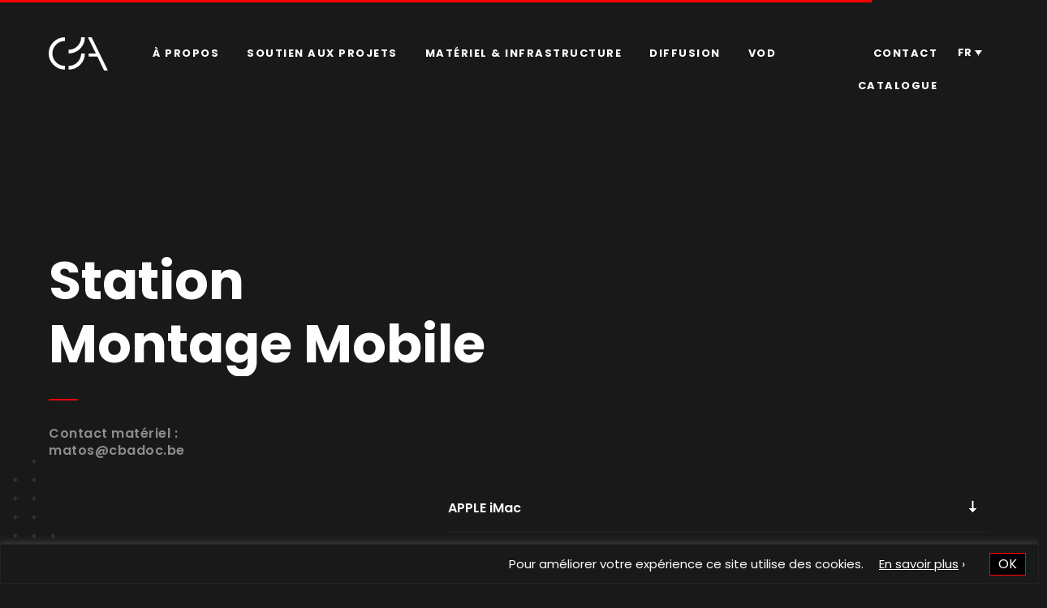

--- FILE ---
content_type: text/html; charset=UTF-8
request_url: https://cbadoc.be/fr/materiel-infrastructure/station-montage-mobile/
body_size: 33782
content:
<!DOCTYPE html>
<html lang="fr-FR">
<head>
	<!-- Set up Meta -->
	<meta http-equiv="X-UA-Compatible" content="IE=edge"/>
	<meta charset="UTF-8">
	
	<!-- Set the viewport width to device width for mobile -->
	<meta name="viewport" content="width=device-width, initial-scale=1, maximum-scale=1.0, user-scalable=no">
	<!-- Remove Microsoft Edge's & Safari phone-email styling -->
	<meta name="format-detection" content="telephone=no,email=no,url=no">


	<meta property="fb:app_id" content="">
	<meta property="og:image" content="https://cbadoc.be/wp-content/themes/cba/images/favicon/android-chrome-512x512.png"/>

	<!-- iOS -->
	<link rel="apple-icon" sizes="57x57" href="https://cbadoc.be/wp-content/themes/cba/images/favicon/apple-icon-57x57.png">
	<link rel="apple-icon" sizes="60x60" href="https://cbadoc.be/wp-content/themes/cba/images/favicon/apple-icon-60x60.png">
	<link rel="apple-icon" sizes="72x72" href="https://cbadoc.be/wp-content/themes/cba/images/favicon/apple-icon-72x72.png">
	<link rel="apple-icon" sizes="76x76" href="https://cbadoc.be/wp-content/themes/cba/images/favicon/apple-icon-76x76.png">
	<link rel="apple-icon" sizes="114x114" href="https://cbadoc.be/wp-content/themes/cba/images/favicon/apple-icon-114x114.png">
	<link rel="apple-icon" sizes="120x120" href="https://cbadoc.be/wp-content/themes/cba/images/favicon/apple-icon-120x120.png">
	<link rel="apple-icon" sizes="144x144" href="https://cbadoc.be/wp-content/themes/cba/images/favicon/apple-icon-144x144.png">
	<link rel="apple-icon" sizes="152x152" href="https://cbadoc.be/wp-content/themes/cba/images/favicon/apple-icon-152x152.png">
	<link rel="apple-icon" sizes="180x180" href="https://cbadoc.be/wp-content/themes/cba/images/favicon/apple-icon-180x180.png">
	<link rel="apple-icon" sizes="192x192" href="https://cbadoc.be/wp-content/themes/cba/images/favicon/apple-icon-precomposed.png">

	<!-- Android -->
	<link rel="manifest" href="https://cbadoc.be/wp-content/themes/cba/images/favicon/manifest.json">
	<link rel="icon" type="image/png" sizes="36x36" href="https://cbadoc.be/wp-content/themes/cba/images/favicon/android-icon-36x36.png">
	<link rel="icon" type="image/png" sizes="48x48" href="https://cbadoc.be/wp-content/themes/cba/images/favicon/android-icon-48x48.png">
	<link rel="icon" type="image/png" sizes="72x72" href="https://cbadoc.be/wp-content/themes/cba/images/favicon/android-icon-72x72.png">
	<link rel="icon" type="image/png" sizes="96x96" href="https://cbadoc.be/wp-content/themes/cba/images/favicon/android-icon-96x96.png">
	<link rel="icon" type="image/png" sizes="144x144" href="https://cbadoc.be/wp-content/themes/cba/images/favicon/android-icon-144x144.png">
	<link rel="icon" type="image/png" sizes="192x192" href="https://cbadoc.be/wp-content/themes/cba/images/favicon/android-icon-192x192.png">

	<!-- Generic Favicon -->
	<link rel="shortcut icon" type="image/png" href="https://cbadoc.be/wp-content/themes/cba/images/favicon/favicon-16x16.png">
	<link rel="icon" type="image/png" sizes="32x32" href="https://cbadoc.be/wp-content/themes/cba/images/favicon/favicon-32x32.png">
	<link rel="shortcut icon" type="image/x-icon" href="https://cbadoc.be/wp-content/themes/cba/images/favicon/favicon.ico">

	<!-- Windows 8 Tiles -->
	<meta name="msapplication-TileColor" content="#002A70">
	<meta name="msapplication-TileImage" content="https://cbadoc.be/wp-content/themes/cba/images/favicon/ms-icon-70x70.png">
	<meta name="msapplication-TileImage" content="https://cbadoc.be/wp-content/themes/cba/images/favicon/ms-icon-144x144.png">
	<meta name="msapplication-TileImage" content="https://cbadoc.be/wp-content/themes/cba/images/favicon/ms-icon-150x150.png">
	<meta name="msapplication-TileImage" content="https://cbadoc.be/wp-content/themes/cba/images/favicon/ms-icon-310x310.png">
	<!-- Windows 8.1 Tiles -->
	<meta name="msapplication-config" content="https://cbadoc.be/wp-content/themes/cba/images/favicon/browserconfig.xml">


	<!-- Add external fonts below (GoogleFonts / Typekit) -->
	<link rel="stylesheet" href="https://fonts.googleapis.com/css?family=Open+Sans:400,400i,700&display=swap">
	
	<script>!function(e,c){e[c]=e[c]+(e[c]&&" ")+"quform-js"}(document.documentElement,"className");</script><title>Station Montage Mobile &#8211; CBA</title>
<meta name='robots' content='max-image-preview:large' />
<link rel="alternate" hreflang="fr" href="https://cbadoc.be/fr/materiel-infrastructure/station-montage-mobile/" />
<link rel="alternate" hreflang="x-default" href="https://cbadoc.be/fr/materiel-infrastructure/station-montage-mobile/" />
<link rel='dns-prefetch' href='//maps.googleapis.com' />
<link rel='dns-prefetch' href='//cdnjs.cloudflare.com' />
<link rel="alternate" type="application/rss+xml" title="CBA &raquo; Flux" href="https://cbadoc.be/fr/feed/" />
<style id='safe-svg-svg-icon-style-inline-css'>
.safe-svg-cover{text-align:center}.safe-svg-cover .safe-svg-inside{display:inline-block;max-width:100%}.safe-svg-cover svg{height:100%;max-height:100%;max-width:100%;width:100%}

</style>
<style id='classic-theme-styles-inline-css'>
/*! This file is auto-generated */
.wp-block-button__link{color:#fff;background-color:#32373c;border-radius:9999px;box-shadow:none;text-decoration:none;padding:calc(.667em + 2px) calc(1.333em + 2px);font-size:1.125em}.wp-block-file__button{background:#32373c;color:#fff;text-decoration:none}
</style>
<style id='global-styles-inline-css'>
:root{--wp--preset--aspect-ratio--square: 1;--wp--preset--aspect-ratio--4-3: 4/3;--wp--preset--aspect-ratio--3-4: 3/4;--wp--preset--aspect-ratio--3-2: 3/2;--wp--preset--aspect-ratio--2-3: 2/3;--wp--preset--aspect-ratio--16-9: 16/9;--wp--preset--aspect-ratio--9-16: 9/16;--wp--preset--color--black: #000000;--wp--preset--color--cyan-bluish-gray: #abb8c3;--wp--preset--color--white: #ffffff;--wp--preset--color--pale-pink: #f78da7;--wp--preset--color--vivid-red: #cf2e2e;--wp--preset--color--luminous-vivid-orange: #ff6900;--wp--preset--color--luminous-vivid-amber: #fcb900;--wp--preset--color--light-green-cyan: #7bdcb5;--wp--preset--color--vivid-green-cyan: #00d084;--wp--preset--color--pale-cyan-blue: #8ed1fc;--wp--preset--color--vivid-cyan-blue: #0693e3;--wp--preset--color--vivid-purple: #9b51e0;--wp--preset--gradient--vivid-cyan-blue-to-vivid-purple: linear-gradient(135deg,rgba(6,147,227,1) 0%,rgb(155,81,224) 100%);--wp--preset--gradient--light-green-cyan-to-vivid-green-cyan: linear-gradient(135deg,rgb(122,220,180) 0%,rgb(0,208,130) 100%);--wp--preset--gradient--luminous-vivid-amber-to-luminous-vivid-orange: linear-gradient(135deg,rgba(252,185,0,1) 0%,rgba(255,105,0,1) 100%);--wp--preset--gradient--luminous-vivid-orange-to-vivid-red: linear-gradient(135deg,rgba(255,105,0,1) 0%,rgb(207,46,46) 100%);--wp--preset--gradient--very-light-gray-to-cyan-bluish-gray: linear-gradient(135deg,rgb(238,238,238) 0%,rgb(169,184,195) 100%);--wp--preset--gradient--cool-to-warm-spectrum: linear-gradient(135deg,rgb(74,234,220) 0%,rgb(151,120,209) 20%,rgb(207,42,186) 40%,rgb(238,44,130) 60%,rgb(251,105,98) 80%,rgb(254,248,76) 100%);--wp--preset--gradient--blush-light-purple: linear-gradient(135deg,rgb(255,206,236) 0%,rgb(152,150,240) 100%);--wp--preset--gradient--blush-bordeaux: linear-gradient(135deg,rgb(254,205,165) 0%,rgb(254,45,45) 50%,rgb(107,0,62) 100%);--wp--preset--gradient--luminous-dusk: linear-gradient(135deg,rgb(255,203,112) 0%,rgb(199,81,192) 50%,rgb(65,88,208) 100%);--wp--preset--gradient--pale-ocean: linear-gradient(135deg,rgb(255,245,203) 0%,rgb(182,227,212) 50%,rgb(51,167,181) 100%);--wp--preset--gradient--electric-grass: linear-gradient(135deg,rgb(202,248,128) 0%,rgb(113,206,126) 100%);--wp--preset--gradient--midnight: linear-gradient(135deg,rgb(2,3,129) 0%,rgb(40,116,252) 100%);--wp--preset--font-size--small: 13px;--wp--preset--font-size--medium: 20px;--wp--preset--font-size--large: 36px;--wp--preset--font-size--x-large: 42px;--wp--preset--spacing--20: 0.44rem;--wp--preset--spacing--30: 0.67rem;--wp--preset--spacing--40: 1rem;--wp--preset--spacing--50: 1.5rem;--wp--preset--spacing--60: 2.25rem;--wp--preset--spacing--70: 3.38rem;--wp--preset--spacing--80: 5.06rem;--wp--preset--shadow--natural: 6px 6px 9px rgba(0, 0, 0, 0.2);--wp--preset--shadow--deep: 12px 12px 50px rgba(0, 0, 0, 0.4);--wp--preset--shadow--sharp: 6px 6px 0px rgba(0, 0, 0, 0.2);--wp--preset--shadow--outlined: 6px 6px 0px -3px rgba(255, 255, 255, 1), 6px 6px rgba(0, 0, 0, 1);--wp--preset--shadow--crisp: 6px 6px 0px rgba(0, 0, 0, 1);}:where(.is-layout-flex){gap: 0.5em;}:where(.is-layout-grid){gap: 0.5em;}body .is-layout-flex{display: flex;}.is-layout-flex{flex-wrap: wrap;align-items: center;}.is-layout-flex > :is(*, div){margin: 0;}body .is-layout-grid{display: grid;}.is-layout-grid > :is(*, div){margin: 0;}:where(.wp-block-columns.is-layout-flex){gap: 2em;}:where(.wp-block-columns.is-layout-grid){gap: 2em;}:where(.wp-block-post-template.is-layout-flex){gap: 1.25em;}:where(.wp-block-post-template.is-layout-grid){gap: 1.25em;}.has-black-color{color: var(--wp--preset--color--black) !important;}.has-cyan-bluish-gray-color{color: var(--wp--preset--color--cyan-bluish-gray) !important;}.has-white-color{color: var(--wp--preset--color--white) !important;}.has-pale-pink-color{color: var(--wp--preset--color--pale-pink) !important;}.has-vivid-red-color{color: var(--wp--preset--color--vivid-red) !important;}.has-luminous-vivid-orange-color{color: var(--wp--preset--color--luminous-vivid-orange) !important;}.has-luminous-vivid-amber-color{color: var(--wp--preset--color--luminous-vivid-amber) !important;}.has-light-green-cyan-color{color: var(--wp--preset--color--light-green-cyan) !important;}.has-vivid-green-cyan-color{color: var(--wp--preset--color--vivid-green-cyan) !important;}.has-pale-cyan-blue-color{color: var(--wp--preset--color--pale-cyan-blue) !important;}.has-vivid-cyan-blue-color{color: var(--wp--preset--color--vivid-cyan-blue) !important;}.has-vivid-purple-color{color: var(--wp--preset--color--vivid-purple) !important;}.has-black-background-color{background-color: var(--wp--preset--color--black) !important;}.has-cyan-bluish-gray-background-color{background-color: var(--wp--preset--color--cyan-bluish-gray) !important;}.has-white-background-color{background-color: var(--wp--preset--color--white) !important;}.has-pale-pink-background-color{background-color: var(--wp--preset--color--pale-pink) !important;}.has-vivid-red-background-color{background-color: var(--wp--preset--color--vivid-red) !important;}.has-luminous-vivid-orange-background-color{background-color: var(--wp--preset--color--luminous-vivid-orange) !important;}.has-luminous-vivid-amber-background-color{background-color: var(--wp--preset--color--luminous-vivid-amber) !important;}.has-light-green-cyan-background-color{background-color: var(--wp--preset--color--light-green-cyan) !important;}.has-vivid-green-cyan-background-color{background-color: var(--wp--preset--color--vivid-green-cyan) !important;}.has-pale-cyan-blue-background-color{background-color: var(--wp--preset--color--pale-cyan-blue) !important;}.has-vivid-cyan-blue-background-color{background-color: var(--wp--preset--color--vivid-cyan-blue) !important;}.has-vivid-purple-background-color{background-color: var(--wp--preset--color--vivid-purple) !important;}.has-black-border-color{border-color: var(--wp--preset--color--black) !important;}.has-cyan-bluish-gray-border-color{border-color: var(--wp--preset--color--cyan-bluish-gray) !important;}.has-white-border-color{border-color: var(--wp--preset--color--white) !important;}.has-pale-pink-border-color{border-color: var(--wp--preset--color--pale-pink) !important;}.has-vivid-red-border-color{border-color: var(--wp--preset--color--vivid-red) !important;}.has-luminous-vivid-orange-border-color{border-color: var(--wp--preset--color--luminous-vivid-orange) !important;}.has-luminous-vivid-amber-border-color{border-color: var(--wp--preset--color--luminous-vivid-amber) !important;}.has-light-green-cyan-border-color{border-color: var(--wp--preset--color--light-green-cyan) !important;}.has-vivid-green-cyan-border-color{border-color: var(--wp--preset--color--vivid-green-cyan) !important;}.has-pale-cyan-blue-border-color{border-color: var(--wp--preset--color--pale-cyan-blue) !important;}.has-vivid-cyan-blue-border-color{border-color: var(--wp--preset--color--vivid-cyan-blue) !important;}.has-vivid-purple-border-color{border-color: var(--wp--preset--color--vivid-purple) !important;}.has-vivid-cyan-blue-to-vivid-purple-gradient-background{background: var(--wp--preset--gradient--vivid-cyan-blue-to-vivid-purple) !important;}.has-light-green-cyan-to-vivid-green-cyan-gradient-background{background: var(--wp--preset--gradient--light-green-cyan-to-vivid-green-cyan) !important;}.has-luminous-vivid-amber-to-luminous-vivid-orange-gradient-background{background: var(--wp--preset--gradient--luminous-vivid-amber-to-luminous-vivid-orange) !important;}.has-luminous-vivid-orange-to-vivid-red-gradient-background{background: var(--wp--preset--gradient--luminous-vivid-orange-to-vivid-red) !important;}.has-very-light-gray-to-cyan-bluish-gray-gradient-background{background: var(--wp--preset--gradient--very-light-gray-to-cyan-bluish-gray) !important;}.has-cool-to-warm-spectrum-gradient-background{background: var(--wp--preset--gradient--cool-to-warm-spectrum) !important;}.has-blush-light-purple-gradient-background{background: var(--wp--preset--gradient--blush-light-purple) !important;}.has-blush-bordeaux-gradient-background{background: var(--wp--preset--gradient--blush-bordeaux) !important;}.has-luminous-dusk-gradient-background{background: var(--wp--preset--gradient--luminous-dusk) !important;}.has-pale-ocean-gradient-background{background: var(--wp--preset--gradient--pale-ocean) !important;}.has-electric-grass-gradient-background{background: var(--wp--preset--gradient--electric-grass) !important;}.has-midnight-gradient-background{background: var(--wp--preset--gradient--midnight) !important;}.has-small-font-size{font-size: var(--wp--preset--font-size--small) !important;}.has-medium-font-size{font-size: var(--wp--preset--font-size--medium) !important;}.has-large-font-size{font-size: var(--wp--preset--font-size--large) !important;}.has-x-large-font-size{font-size: var(--wp--preset--font-size--x-large) !important;}
:where(.wp-block-post-template.is-layout-flex){gap: 1.25em;}:where(.wp-block-post-template.is-layout-grid){gap: 1.25em;}
:where(.wp-block-columns.is-layout-flex){gap: 2em;}:where(.wp-block-columns.is-layout-grid){gap: 2em;}
:root :where(.wp-block-pullquote){font-size: 1.5em;line-height: 1.6;}
</style>
<link rel='stylesheet' id='wpml-blocks-css' href='https://cbadoc.be/wp-content/plugins/sitepress-multilingual-cms/dist/css/blocks/styles.css?ver=4.6.13' media='all' />
<link rel='stylesheet' id='cookie-law-info-css' href='https://cbadoc.be/wp-content/plugins/cookie-law-info/legacy/public/css/cookie-law-info-public.css?ver=3.2.6' media='all' />
<link rel='stylesheet' id='cookie-law-info-gdpr-css' href='https://cbadoc.be/wp-content/plugins/cookie-law-info/legacy/public/css/cookie-law-info-gdpr.css?ver=3.2.6' media='all' />
<link rel='stylesheet' id='wpml-legacy-dropdown-0-css' href='https://cbadoc.be/wp-content/plugins/sitepress-multilingual-cms/templates/language-switchers/legacy-dropdown/style.min.css?ver=1' media='all' />
<link rel='stylesheet' id='quform-css' href='https://cbadoc.be/wp-content/plugins/quform/cache/quform.css?ver=1727773652' media='all' />
<link rel='stylesheet' id='foundation-css' href='https://cbadoc.be/wp-content/themes/cba/css/foundation.css?ver=1769260786' media='all' />
<link rel='stylesheet' id='custom-css' href='https://cbadoc.be/wp-content/themes/cba/css/custom.css?ver=1769260786' media='all' />
<link rel='stylesheet' id='style-css' href='https://cbadoc.be/wp-content/themes/cba/style.css?ver=1769260786' media='all' />
<link rel='stylesheet' id='fancy-box-css' href='https://cbadoc.be/wp-content/themes/cba/css/jquery.fancybox.min.css?ver=1769260786' media='all' />
<script id="wpml-cookie-js-extra">
var wpml_cookies = {"wp-wpml_current_language":{"value":"fr","expires":1,"path":"\/"}};
var wpml_cookies = {"wp-wpml_current_language":{"value":"fr","expires":1,"path":"\/"}};
</script>
<script src="https://cbadoc.be/wp-content/plugins/sitepress-multilingual-cms/res/js/cookies/language-cookie.js?ver=4.6.13" id="wpml-cookie-js" defer data-wp-strategy="defer"></script>
<script src="https://cbadoc.be/wp-includes/js/jquery/jquery.min.js?ver=3.7.1" id="jquery-core-js"></script>
<script src="https://cbadoc.be/wp-includes/js/jquery/jquery-migrate.min.js?ver=3.4.1" id="jquery-migrate-js"></script>
<script id="cookie-law-info-js-extra">
var Cli_Data = {"nn_cookie_ids":[],"cookielist":[],"non_necessary_cookies":[],"ccpaEnabled":"","ccpaRegionBased":"","ccpaBarEnabled":"","strictlyEnabled":["necessary","obligatoire"],"ccpaType":"gdpr","js_blocking":"","custom_integration":"","triggerDomRefresh":"","secure_cookies":""};
var cli_cookiebar_settings = {"animate_speed_hide":"500","animate_speed_show":"500","background":"#191919","border":"#b1a6a6c2","border_on":"","button_1_button_colour":"#000","button_1_button_hover":"#000000","button_1_link_colour":"#fff","button_1_as_button":"1","button_1_new_win":"","button_2_button_colour":"#333","button_2_button_hover":"#292929","button_2_link_colour":"#444","button_2_as_button":"","button_2_hidebar":"","button_3_button_colour":"#000","button_3_button_hover":"#000000","button_3_link_colour":"#fff","button_3_as_button":"1","button_3_new_win":"","button_4_button_colour":"#000","button_4_button_hover":"#000000","button_4_link_colour":"#62a329","button_4_as_button":"","button_7_button_colour":"#61a229","button_7_button_hover":"#4e8221","button_7_link_colour":"#fff","button_7_as_button":"1","button_7_new_win":"","font_family":"inherit","header_fix":"","notify_animate_hide":"1","notify_animate_show":"","notify_div_id":"#cookie-law-info-bar","notify_position_horizontal":"right","notify_position_vertical":"bottom","scroll_close":"","scroll_close_reload":"","accept_close_reload":"","reject_close_reload":"","showagain_tab":"1","showagain_background":"#fff","showagain_border":"#000","showagain_div_id":"#cookie-law-info-again","showagain_x_position":"100px","text":"#ffffff","show_once_yn":"","show_once":"10000","logging_on":"","as_popup":"","popup_overlay":"1","bar_heading_text":"","cookie_bar_as":"banner","popup_showagain_position":"bottom-right","widget_position":"left"};
var log_object = {"ajax_url":"https:\/\/cbadoc.be\/wp-admin\/admin-ajax.php"};
</script>
<script src="https://cbadoc.be/wp-content/plugins/cookie-law-info/legacy/public/js/cookie-law-info-public.js?ver=3.2.6" id="cookie-law-info-js"></script>
<script src="https://cbadoc.be/wp-content/plugins/sitepress-multilingual-cms/templates/language-switchers/legacy-dropdown/script.min.js?ver=1" id="wpml-legacy-dropdown-0-js"></script>
<link rel="canonical" href="https://cbadoc.be/fr/materiel-infrastructure/station-montage-mobile/" />
<meta name="generator" content="WPML ver:4.6.13 stt:1,4;" />

			<style type='text/css'>
				body.admin-bar {margin-top:32px !important}
				@media screen and (max-width: 782px) {
					body.admin-bar { margin-top:46px !important }
				}
			</style>
			<style>.recentcomments a{display:inline !important;padding:0 !important;margin:0 !important;}</style><link rel="icon" href="https://cbadoc.be/wp-content/uploads/2020/03/cropped-favicon-32x32-1-32x32.png" sizes="32x32" />
<link rel="icon" href="https://cbadoc.be/wp-content/uploads/2020/03/cropped-favicon-32x32-1-192x192.png" sizes="192x192" />
<link rel="apple-touch-icon" href="https://cbadoc.be/wp-content/uploads/2020/03/cropped-favicon-32x32-1-180x180.png" />
<meta name="msapplication-TileImage" content="https://cbadoc.be/wp-content/uploads/2020/03/cropped-favicon-32x32-1-270x270.png" />

<!-- Global site tag (gtag.js) - Google Analytics -->
<script async src="https://www.googletagmanager.com/gtag/js?id=G-Y1P2VR9WPX"></script>
<script>
  window.dataLayer = window.dataLayer || [];
  function gtag(){dataLayer.push(arguments);}
  gtag('js', new Date());

  gtag('config', 'G-Y1P2VR9WPX');
</script>


</head>

<body data-rsssl=1 class="page-template page-template-templates page-template-template-materiel page-template-templatestemplate-materiel-php page page-id-17051 page-child parent-pageid-11344 wp-custom-logo no-outline">

<!-- <div class="preloader hide-for-medium">
	<div class="preloader__icon"></div>
</div> -->

<!-- BEGIN of header -->

<!--Loaded Bar-->
<div class="loader">
	<div class="loadbar"></div>
</div>


<div id="sticky-toggle"></div>
<div class="header-container" data-sticky-container>
	<header class="header sticky" data-dynamic-height="false" data-sticky data-margin-top="0" data-top-anchor="sticky-toggle:top">
	<div class="grid-container menu-grid-container">
		<div class="grid-x grid-margin-x">
			<!--<div class="medium-4 small-12 cell">
				<div class="logo text-center medium-text-left">
					<h1></h1>
				</div>
			</div>-->
			<div class="medium-12 small-12 cell">
				<div class="logo text-center medium-text-left">
					<h1><a href="https://cbadoc.be/fr/" class="custom-logo-link" rel="home" title="CBA" itemscope><img src="https://cbadoc.be/wp-content/uploads/2020/02/logo.svg" class="custom-logo" itemprop="siteLogo" alt="CBA"></a></h1>
				</div>
									<div class="title-bar hide-for-large" data-responsive-toggle="main-menu" data-hide-for="large">
						<button class="menu-icon" type="button" data-toggle aria-label="Menu" aria-controls="main-menu"><span></span></button>
						<div class="title-bar-title"></div>
					</div>
					<nav class="top-bar" id="main-menu">
						<div class="menu-main-menu-french-container"><ul id="menu-main-menu-french" class="menu header-menu" data-responsive-menu="accordion large-dropdown" data-submenu-toggle="true" data-multi-open="false" data-close-on-click-inside="false"><li id="menu-item-11411" class="menu-item menu-item-type-post_type menu-item-object-page menu-item-11411"><a href="https://cbadoc.be/fr/a-propos/">À propos</a></li>
<li id="menu-item-11402" class="menu-item menu-item-type-post_type menu-item-object-page menu-item-has-children has-dropdown menu-item-11402"><a href="https://cbadoc.be/fr/soutien-aux-projets/type-daides-modalites/">Soutien aux projets</a>
<ul class="menu submenu">
	<li id="menu-item-11404" class="menu-item menu-item-type-post_type menu-item-object-page menu-item-11404"><a href="https://cbadoc.be/fr/soutien-aux-projets/type-daides-modalites/">Type d’aides &#038; modalités</a></li>
	<li id="menu-item-11668" class="menu-item menu-item-type-post_type menu-item-object-page menu-item-11668"><a href="https://cbadoc.be/fr/soutien-aux-projets/qui-peut-deposer-un-projet/">Qui peut déposer <br/> un projet ?</a></li>
	<li id="menu-item-11669" class="menu-item menu-item-type-post_type menu-item-object-page menu-item-11669"><a href="https://cbadoc.be/fr/soutien-aux-projets/la-commission/">La commission</a></li>
	<li id="menu-item-11959" class="menu-item menu-item-type-custom menu-item-object-custom menu-item-11959"><a href="https://cbadoc.be/fr/projets-en-cours/">Projets en cours</a></li>
	<li id="menu-item-11403" class="menu-item menu-item-type-post_type menu-item-object-page menu-item-11403"><a href="https://cbadoc.be/fr/soutien-aux-projets/calendrier-de-la-commission/">Calendrier de la commission</a></li>
</ul>
</li>
<li id="menu-item-11408" class="menu-item menu-item-type-post_type menu-item-object-page current-page-ancestor menu-item-11408"><a href="https://cbadoc.be/fr/materiel-infrastructure/">Matériel &#038; infrastructure</a></li>
<li id="menu-item-11409" class="menu-item menu-item-type-post_type menu-item-object-page menu-item-11409"><a href="https://cbadoc.be/fr/diffusion/">Diffusion</a></li>
<li id="menu-item-21687" class="menu-item menu-item-type-post_type menu-item-object-page menu-item-21687"><a href="https://cbadoc.be/fr/vod/">VOD</a></li>
<li id="menu-item-11410" class="link-right menu-item menu-item-type-post_type menu-item-object-page menu-item-11410"><a href="https://cbadoc.be/fr/contact/">Contact</a></li>
<li id="menu-item-11401" class="link-right menu-item menu-item-type-post_type menu-item-object-page menu-item-11401"><a href="https://cbadoc.be/fr/catalogue/">Catalogue</a></li>
</ul></div>						<div class="wpml-fish">
							
<div
	 class="wpml-ls-statics-shortcode_actions wpml-ls wpml-ls-legacy-dropdown js-wpml-ls-legacy-dropdown">
	<ul>

		<li tabindex="0" class="wpml-ls-slot-shortcode_actions wpml-ls-item wpml-ls-item-fr wpml-ls-current-language wpml-ls-first-item wpml-ls-last-item wpml-ls-item-legacy-dropdown">
			<a href="#" class="js-wpml-ls-item-toggle wpml-ls-item-toggle">
                <span class="wpml-ls-native">FR</span></a>

			<ul class="wpml-ls-sub-menu">
							</ul>

		</li>

	</ul>
</div>
						</div>
					</nav>
				
			</div>
		</div>
	</div>
</header>
</div>
<!-- END of header -->


	<div class="top-banner-inner">
	<div class="fade-in retina-bg top-banner-inner__bg-image " data-scroll></div>
		<div class="grid-container title-row">
			<div class="grid-x grid-margin-x align-center align-middle">
				<div class="large-12 medium-10 cell">
					<div>
					<h1 class="top-banner-inner__title"><span class="anim-this">Station </span><br><span class='anim-this'> Montage Mobile</span></h1>
					</div>
				</div>
									<div class="large-12 medium-10 cell">
						<div class="top-banner-inner__contact">
							<span>Contact matériel :</span><br>
							<a href="mailto:matos@cbadoc.be" target="">matos@cbadoc.be</a>
						</div>
					</div>
							</div>
		</div>
	</div>

<div class="page-wrap">
<div class="grid-container">
	<div class="grid-x grid-margin-x align-center">
		<div class="large-4 medium-10 small-12 cell">
							<div class="sidebar-menu ease-btm" data-scroll>
					<div class="type-drop-down type-drop-down--sub-menu">
						<div class="type-drop-down__list-wrap">
							<span class="type-drop-down__list-placeholder hide-for-large">Sélectionner</span>
							<ul class="type-drop-down__list">
																	<li class="type-drop-down__title type-drop-down__title--no-link"><a class="type-drop-down__link" href="https://cbadoc.be/fr/materiel-infrastructure/cameras/">Matériel</a></li>
																			<li class="type-drop-down__title is-link"><a class="type-drop-down__link " href="https://cbadoc.be/fr/materiel-infrastructure/cameras/">Caméras</a></li>
																			<li class="type-drop-down__title is-link"><a class="type-drop-down__link " href="https://cbadoc.be/fr/materiel-infrastructure/objectifs/">Objectifs</a></li>
																			<li class="type-drop-down__title is-link"><a class="type-drop-down__link " href="https://cbadoc.be/fr/materiel-infrastructure/son/">Son</a></li>
																			<li class="type-drop-down__title is-link"><a class="type-drop-down__link " href="https://cbadoc.be/fr/materiel-infrastructure/pieds/">Pieds</a></li>
																			<li class="type-drop-down__title is-link"><a class="type-drop-down__link " href="https://cbadoc.be/fr/materiel-infrastructure/eclairages/">Eclairages</a></li>
																										<li class="type-drop-down__title type-drop-down__title--no-link"><a class="type-drop-down__link" href="https://cbadoc.be/fr/materiel-infrastructure/montage-image/">Infrastructure</a></li>
																			<li class="type-drop-down__title is-link"><a class="type-drop-down__link " href="https://cbadoc.be/fr/materiel-infrastructure/montage-image/">Montage image</a></li>
																			<li class="type-drop-down__title is-link"><a class="type-drop-down__link " href="https://cbadoc.be/fr/materiel-infrastructure/montage-son-mixage/">Montage son & mixage</a></li>
																			<li class="type-drop-down__title is-link"><a class="type-drop-down__link " href="https://cbadoc.be/fr/materiel-infrastructure/station-montage-mobile/">Station Montage Mobile</a></li>
																			<li class="type-drop-down__title is-link"><a class="type-drop-down__link " href="https://cbadoc.be/fr/materiel-infrastructure/etalonnage-mobile/">Etalonnage mobile</a></li>
																			<li class="type-drop-down__title is-link"><a class="type-drop-down__link " href="https://cbadoc.be/fr/materiel-infrastructure/enregistrements-mobiles/">Enregistrements mobiles</a></li>
																										<li class="type-drop-down__title type-drop-down__title--no-link"><a class="type-drop-down__link" href="#">Ressources</a></li>
																			<li class="type-drop-down__title is-link"><a class="type-drop-down__link " href="#">Outils en ligne</a></li>
																								</ul>
						</div>
					</div>
				</div>
			
		</div>
		<div class="large-7 large-offset-1 medium-10 small-12 cell">
			<div class="materiel-content">
									<div class="flx-item">
	<div class="accordion flx-rep-data" data-accordion data-allow-all-closed="true">
					<div class="accordion-item clearfix ease-btm" data-accordion-item data-scroll>
				<a href="#" class="accordion-title "><h3>APPLE iMac</h3>
					<div class="und-border"></div>
				</a>
				<div class="accordion-content clearfix " data-tab-content>
														</div>
			</div>
						<div class="accordion-item clearfix ease-btm" data-accordion-item data-scroll>
				<a href="#" class="accordion-title empty-accordion"><h3>BTO IMAC 27" STD 3.6GHZ 10C i9</h3>
					<div class="und-border"></div>
				</a>
				<div class="accordion-content clearfix " data-tab-content>
														</div>
			</div>
						<div class="accordion-item clearfix ease-btm" data-accordion-item data-scroll>
				<a href="#" class="accordion-title empty-accordion"><h3>8GB 512GB GIGABIT RADEON PRO 5700 8GB MM</h3>
					<div class="und-border"></div>
				</a>
				<div class="accordion-content clearfix " data-tab-content>
														</div>
			</div>
						<div class="accordion-item clearfix ease-btm" data-accordion-item data-scroll>
				<a href="#" class="accordion-title empty-accordion"><h3>Memory 64Go KIT (2X32Go) 2666MHZ DDR4 SO-DIMM PC4 -21300</h3>
					<div class="und-border"></div>
				</a>
				<div class="accordion-content clearfix " data-tab-content>
														</div>
			</div>
						<div class="accordion-item clearfix ease-btm" data-accordion-item data-scroll>
				<a href="#" class="accordion-title "><h3>Licence de logiciel de montage non fournie</h3>
					<div class="und-border"></div>
				</a>
				<div class="accordion-content clearfix " data-tab-content>
														</div>
			</div>
						<div class="accordion-item clearfix ease-btm" data-accordion-item data-scroll>
				<a href="#" class="accordion-title "><h3>Options</h3>
					<div class="und-border"></div>
				</a>
				<div class="accordion-content clearfix " data-tab-content>
					<ul>
<li>FOSTEX Kit Enceintes Stéréo</li>
<li>EIZO Ecran Foris FX2431</li>
</ul>
									</div>
			</div>
				</div>
</div>						</div>
		</div>
	</div>
</div>
</div>

	
<section class="recent-movies ease-btm" data-scroll>
			<div class="grid-container">
		<div class="grid-x grid-margin-x ">
			<div class="large-12 large-offset-0 medium-10 medium-offset-1 small-12 cell">
				<h2 class="h3 recent-movies__title">Films récents</h2>
			</div>
		</div>
	</div>
			<div class="slider-wrap">
	<div class="grid-container grid-fw">
		<div class="grid-x grid-margin-x arr-holder">
				<div class="pub_sl-arrows ">
					<div class="arr-left"></div>
					<div class="arr-right"></div>
				</div>
			<div class="large-12 large-offset-0 medium-12 medium-offset-1 cell">
				<div class="recent-movies-sl">
								<div class="slick-slide">
					
<div class="movie   " >
		<div class=" movie__img">
		<a class="movie__img--link" href="https://cbadoc.be/fr/movie/ex-utero/"></a>
			<img class="of-cover" src="https://cbadoc.be/wp-content/uploads/2021/11/ExUtDif2-1024x605.jpeg" alt="" data-no-lazy="1">
				
				<a class="fancybox-media play-video" href="https://player.vimeo.com/video/1007584014?dnt=1&amp;app_id=122963"><span class="triangle triangle--small"></span></a>
					</div>
	<div class="movie__info">
				<h3 class="h4 movie__title"><a href="https://cbadoc.be/fr/movie/ex-utero/">Ex Utero</a></h3>
		<!--<h3 class="h4 movie__title"><a href=""></a></h3>-->
					<a class="movie__director" href="https://cbadoc.be/fr/director/lili-forestier/">Lili Forestier</a><span> & </span>
				<span> — </span>
					<span>74' — </span>
				<span>2024</span>
		
		
				
	</div>
</div>				</div>
								<div class="slick-slide">
					
<div class="movie   " >
		<div class=" movie__img">
		<a class="movie__img--link" href="https://cbadoc.be/fr/movie/bienveillance/"></a>
			<img class="of-cover" src="https://cbadoc.be/wp-content/uploads/2023/08/Copie-de-SauveQuiPeux_PreGraded_Still_Mv01_1.2.1_1.1.1.T-1024x683.jpg" alt="" data-no-lazy="1">
				
				<a class="fancybox-media play-video" href="https://player.vimeo.com/video/985548217?dnt=1&amp;app_id=122963"><span class="triangle triangle--small"></span></a>
					</div>
	<div class="movie__info">
				<h3 class="h4 movie__title"><a href="https://cbadoc.be/fr/movie/bienveillance/">Sauve qui peut</a></h3>
		<!--<h3 class="h4 movie__title"><a href=""></a></h3>-->
					<a class="movie__director" href="https://cbadoc.be/fr/director/alexe-poukine/">Alexe Poukine</a><span> & </span>
				<span> — </span>
					<span>98' — </span>
				<span>2024</span>
		
		
				
	</div>
</div>				</div>
								<div class="slick-slide">
					
<div class="movie   " >
		<div class=" movie__img">
		<a class="movie__img--link" href="https://cbadoc.be/fr/movie/the-roller-the-life-the-fight/"></a>
			<img class="of-cover" src="https://cbadoc.be/wp-content/uploads/2023/08/the-roller-ph08-1024x576.jpg" alt="" data-no-lazy="1">
				
				<a class="fancybox-media play-video" href="https://player.vimeo.com/video/910312400?dnt=1&amp;app_id=122963"><span class="triangle triangle--small"></span></a>
					</div>
	<div class="movie__info">
				<h3 class="h4 movie__title"><a href="https://cbadoc.be/fr/movie/the-roller-the-life-the-fight/">The Roller, The Life, the Fight</a></h3>
		<!--<h3 class="h4 movie__title"><a href=""></a></h3>-->
					<a class="movie__director" href="https://cbadoc.be/fr/director/elettra-bisogno-et-hazem-alqaddi/">Elettra Bisogno</a><span> & </span>
					<a class="movie__director" href="https://cbadoc.be/fr/director/hazem-alqaddi/">Hazem Alqaddi</a><span> & </span>
				<span> — </span>
					<span>83' — </span>
				<span>2024</span>
		
		
				
	</div>
</div>				</div>
								<div class="slick-slide">
					
<div class="movie   " >
		<div class=" movie__img">
		<a class="movie__img--link" href="https://cbadoc.be/fr/movie/isabelle-stengers/"></a>
			<img class="of-cover" src="https://cbadoc.be/wp-content/uploads/2023/06/isabelle-stengers-copyright_WrongMenNorth.jpg" alt="" data-no-lazy="1">
				
				<a class="fancybox-media play-video" href="https://player.vimeo.com/video/950733840?dnt=1&amp;app_id=122963"><span class="triangle triangle--small"></span></a>
					</div>
	<div class="movie__info">
				<h3 class="h4 movie__title"><a href="https://cbadoc.be/fr/movie/isabelle-stengers/">Isabelle Stengers : fabriquer de l'espoir au bord du gouffre</a></h3>
		<!--<h3 class="h4 movie__title"><a href=""></a></h3>-->
					<a class="movie__director" href="https://cbadoc.be/fr/director/fabrizio-terranova/">Fabrizio Terranova</a><span> & </span>
				<span> — </span>
					<span>75' — </span>
				<span>2023</span>
		
		
				
	</div>
</div>				</div>
								<div class="slick-slide">
					
<div class="movie   " >
		<div class=" movie__img">
		<a class="movie__img--link" href="https://cbadoc.be/fr/movie/a-contretemps/"></a>
			<img class="of-cover" src="https://cbadoc.be/wp-content/uploads/2023/08/a-contretemps-0823-ph01-1024x576.jpg" alt="" data-no-lazy="1">
				
				<a class="fancybox-media play-video" href="https://player.vimeo.com/video/872829571?dnt=1&amp;app_id=122963"><span class="triangle triangle--small"></span></a>
					</div>
	<div class="movie__info">
				<h3 class="h4 movie__title"><a href="https://cbadoc.be/fr/movie/a-contretemps/">À contretemps</a></h3>
		<!--<h3 class="h4 movie__title"><a href=""></a></h3>-->
					<a class="movie__director" href="https://cbadoc.be/fr/director/christophe-delbecq/">Christophe Delbecq</a><span> & </span>
				<span> — </span>
					<span>66' — </span>
				<span>2023</span>
		
		
				
	</div>
</div>				</div>
								<div class="slick-slide">
					
<div class="movie   " >
		<div class=" movie__img">
		<a class="movie__img--link" href="https://cbadoc.be/fr/movie/ote-toi-de-mon-soleil/"></a>
			<img class="of-cover" src="https://cbadoc.be/wp-content/uploads/2021/03/Ote-toi-2022-12-28-14-57-10-jpg.jpg" alt="" data-no-lazy="1">
				
				<a class="fancybox-media play-video" href="https://player.vimeo.com/video/879782860?dnt=1&amp;app_id=122963"><span class="triangle triangle--small"></span></a>
					</div>
	<div class="movie__info">
				<h3 class="h4 movie__title"><a href="https://cbadoc.be/fr/movie/ote-toi-de-mon-soleil/">Ote-toi de mon soleil</a></h3>
		<!--<h3 class="h4 movie__title"><a href=""></a></h3>-->
					<a class="movie__director" href="https://cbadoc.be/fr/director/messaline-raverdy/">Messaline Raverdy</a><span> & </span>
				<span> — </span>
					<span>48' — </span>
				<span>2023</span>
		
		
				
	</div>
</div>				</div>
								<div class="slick-slide">
					
<div class="movie   " >
		<div class=" movie__img">
		<a class="movie__img--link" href="https://cbadoc.be/fr/movie/je-suis-dehors/"></a>
			<img class="of-cover" src="https://cbadoc.be/wp-content/uploads/2023/04/Je-suis-dehors-ph01-1024x576.jpg" alt="" data-no-lazy="1">
				
				<a class="fancybox-media play-video" href="https://player.vimeo.com/video/862362102?dnt=1&amp;app_id=122963"><span class="triangle triangle--small"></span></a>
					</div>
	<div class="movie__info">
				<h3 class="h4 movie__title"><a href="https://cbadoc.be/fr/movie/je-suis-dehors/">Je suis dehors</a></h3>
		<!--<h3 class="h4 movie__title"><a href=""></a></h3>-->
					<a class="movie__director" href="https://cbadoc.be/fr/director/lefteris-panagiotou/">Eleftherios Panagiotou</a><span> & </span>
					<a class="movie__director" href="https://cbadoc.be/fr/director/nina-alexandraki/">Nina Alexandraki</a><span> & </span>
				<span> — </span>
					<span>48' — </span>
				<span>2023</span>
		
		
				
	</div>
</div>				</div>
								<div class="slick-slide">
					
<div class="movie   " >
		<div class=" movie__img">
		<a class="movie__img--link" href="https://cbadoc.be/fr/movie/en-attendant-les-robots/"></a>
			<img class="of-cover" src="https://cbadoc.be/wp-content/uploads/2022/11/en_attendant_les_robots-Chambre-1024x576.jpg" alt="" data-no-lazy="1">
				
				<a class="fancybox-media play-video" href="https://player.vimeo.com/video/802621222?dnt=1&amp;app_id=122963"><span class="triangle triangle--small"></span></a>
					</div>
	<div class="movie__info">
				<h3 class="h4 movie__title"><a href="https://cbadoc.be/fr/movie/en-attendant-les-robots/">En attendant les robots</a></h3>
		<!--<h3 class="h4 movie__title"><a href=""></a></h3>-->
					<a class="movie__director" href="https://cbadoc.be/fr/director/natan-castay/">Natan Castay</a><span> & </span>
				<span> — </span>
					<span>38' — </span>
				<span>2023</span>
		
		
				
	</div>
</div>				</div>
								<div class="slick-slide">
					
<div class="movie   " >
		<div class=" movie__img">
		<a class="movie__img--link" href="https://cbadoc.be/fr/movie/vivants/"></a>
			<img class="of-cover" src="https://cbadoc.be/wp-content/uploads/2020/09/vivants_01-3b6cf.jpg" alt="" data-no-lazy="1">
				
				<a class="fancybox-media play-video" href="https://player.vimeo.com/video/915933911?dnt=1&amp;app_id=122963"><span class="triangle triangle--small"></span></a>
					</div>
	<div class="movie__info">
				<h3 class="h4 movie__title"><a href="https://cbadoc.be/fr/movie/vivants/">Les vivant·es</a></h3>
		<!--<h3 class="h4 movie__title"><a href=""></a></h3>-->
					<a class="movie__director" href="https://cbadoc.be/fr/director/ines-rabadan/">Inès Rabádan</a><span> & </span>
				<span> — </span>
					<span>27' — </span>
				<span>2023</span>
		
		
				
	</div>
</div>				</div>
								<div class="slick-slide">
					
<div class="movie   " >
		<div class=" movie__img">
		<a class="movie__img--link" href="https://cbadoc.be/fr/movie/paragate/"></a>
			<img class="of-cover" src="https://cbadoc.be/wp-content/uploads/2023/05/Paragate-image-film-7-1024x576.jpg" alt="" data-no-lazy="1">
				
				<a class="fancybox-media play-video" href="https://player.vimeo.com/video/876345833?dnt=1&amp;app_id=122963"><span class="triangle triangle--small"></span></a>
					</div>
	<div class="movie__info">
				<h3 class="h4 movie__title"><a href="https://cbadoc.be/fr/movie/paragate/">Paragate</a></h3>
		<!--<h3 class="h4 movie__title"><a href=""></a></h3>-->
					<a class="movie__director" href="https://cbadoc.be/fr/director/jialai-wang/">Jialai Wang</a><span> & </span>
				<span> — </span>
					<span>71' — </span>
				<span>2023</span>
		
		
				
	</div>
</div>				</div>
								<div class="slick-slide">
					
<div class="movie   " >
		<div class=" movie__img">
		<a class="movie__img--link" href="https://cbadoc.be/fr/movie/anaconda-le-papillon-et-moi/"></a>
			<img class="of-cover" src="https://cbadoc.be/wp-content/uploads/2021/11/adieusauvage-1024x573.jpeg" alt="" data-no-lazy="1">
				
				<a class="fancybox-media play-video" href="https://player.vimeo.com/video/795210543?dnt=1&amp;app_id=122963"><span class="triangle triangle--small"></span></a>
					</div>
	<div class="movie__info">
				<h3 class="h4 movie__title"><a href="https://cbadoc.be/fr/movie/anaconda-le-papillon-et-moi/">Adieu Sauvage</a></h3>
		<!--<h3 class="h4 movie__title"><a href=""></a></h3>-->
					<a class="movie__director" href="https://cbadoc.be/fr/director/sergio-guataquira-sarmiento/">Sergio Guataquira Sarmiento</a><span> & </span>
				<span> — </span>
					<span>92' — </span>
				<span>2023</span>
		
		
				
	</div>
</div>				</div>
								<div class="slick-slide">
					
<div class="movie   " >
		<div class=" movie__img">
		<a class="movie__img--link" href="https://cbadoc.be/fr/movie/l-emprise-des-sentiments/"></a>
			<img class="of-cover" src="https://cbadoc.be/wp-content/uploads/2023/08/4-LEmprise-des-sentiments-C-Triangle7-jpeg-1024x577.jpeg" alt="" data-no-lazy="1">
				
				<a class="fancybox-media play-video" href="https://player.vimeo.com/video/887923954?dnt=1&amp;app_id=122963"><span class="triangle triangle--small"></span></a>
					</div>
	<div class="movie__info">
				<h3 class="h4 movie__title"><a href="https://cbadoc.be/fr/movie/l-emprise-des-sentiments/">L'emprise des sentiments</a></h3>
		<!--<h3 class="h4 movie__title"><a href=""></a></h3>-->
					<a class="movie__director" href="https://cbadoc.be/fr/director/bernadette-saint-remi/">Bernadette Saint-Rémi</a><span> & </span>
				<span> — </span>
					<span>57' — </span>
				<span>2023</span>
		
		
				
	</div>
</div>				</div>
								<div class="slick-slide">
					
<div class="movie   " >
		<div class=" movie__img">
		<a class="movie__img--link" href="https://cbadoc.be/fr/movie/pleine-nuit/"></a>
			<img class="of-cover" src="https://cbadoc.be/wp-content/uploads/2023/06/Pleine_nuit-Ph1-1024x768.jpg" alt="" data-no-lazy="1">
				
				<a class="fancybox-media play-video" href="https://player.vimeo.com/video/849066711?dnt=1&amp;app_id=122963"><span class="triangle triangle--small"></span></a>
					</div>
	<div class="movie__info">
				<h3 class="h4 movie__title"><a href="https://cbadoc.be/fr/movie/pleine-nuit/">Pleine nuit</a></h3>
		<!--<h3 class="h4 movie__title"><a href=""></a></h3>-->
					<a class="movie__director" href="https://cbadoc.be/fr/director/manon-coubia/">Manon Coubia</a><span> & </span>
				<span> — </span>
					<span>15' — </span>
				<span>2023</span>
		
		
				
	</div>
</div>				</div>
								<div class="slick-slide">
					
<div class="movie   " >
		<div class=" movie__img">
		<a class="movie__img--link" href="https://cbadoc.be/fr/movie/une-vie-comme-une-autre/"></a>
			<img class="of-cover" src="https://cbadoc.be/wp-content/uploads/2021/03/Une-vie-comme-une-autre-04-1024x768.jpeg" alt="" data-no-lazy="1">
				
				<a class="fancybox-media play-video" href="https://player.vimeo.com/video/750345863?dnt=1&amp;app_id=122963"><span class="triangle triangle--small"></span></a>
					</div>
	<div class="movie__info">
				<h3 class="h4 movie__title"><a href="https://cbadoc.be/fr/movie/une-vie-comme-une-autre/">Une vie comme une autre</a></h3>
		<!--<h3 class="h4 movie__title"><a href=""></a></h3>-->
					<a class="movie__director" href="https://cbadoc.be/fr/director/faustine-cros/">Faustine Cros</a><span> & </span>
				<span> — </span>
					<span>68' — </span>
				<span>2022</span>
		
		
				
	</div>
</div>				</div>
								<div class="slick-slide">
					
<div class="movie   " >
		<div class=" movie__img">
		<a class="movie__img--link" href="https://cbadoc.be/fr/movie/soy-libre-2/"></a>
			<img class="of-cover" src="https://cbadoc.be/wp-content/uploads/2021/07/soy-01-1024x576.jpg" alt="" data-no-lazy="1">
				
				<a class="fancybox-media play-video" href="https://player.vimeo.com/video/574307657?dnt=1&amp;app_id=122963"><span class="triangle triangle--small"></span></a>
					</div>
	<div class="movie__info">
				<h3 class="h4 movie__title"><a href="https://cbadoc.be/fr/movie/soy-libre-2/">Soy libre</a></h3>
		<!--<h3 class="h4 movie__title"><a href=""></a></h3>-->
					<a class="movie__director" href="https://cbadoc.be/fr/director/laure-portier/">Laure Portier</a><span> & </span>
				<span> — </span>
					<span>78' — </span>
				<span>2021</span>
		
		
				
	</div>
</div>				</div>
								<div class="slick-slide">
					
<div class="movie   " >
		<div class=" movie__img">
		<a class="movie__img--link" href="https://cbadoc.be/fr/movie/11439-2/"></a>
			<img class="of-cover" src="https://cbadoc.be/wp-content/uploads/2020/08/delphine3-1024x564.jpg" alt="" data-no-lazy="1">
				
				<a class="fancybox-media play-video" href="https://player.vimeo.com/video/504451434?dnt=1&amp;app_id=122963"><span class="triangle triangle--small"></span></a>
					</div>
	<div class="movie__info">
				<h3 class="h4 movie__title"><a href="https://cbadoc.be/fr/movie/11439-2/">Les prières de Delphine</a></h3>
		<!--<h3 class="h4 movie__title"><a href=""></a></h3>-->
					<a class="movie__director" href="https://cbadoc.be/fr/director/rosine-mbakam/">Rosine Mbakam</a><span> & </span>
				<span> — </span>
					<span>91' — </span>
				<span>2021</span>
		
		
				
	</div>
</div>				</div>
								<div class="slick-slide">
					
<div class="movie   " >
		<div class=" movie__img">
		<a class="movie__img--link" href="https://cbadoc.be/fr/movie/annonce/"></a>
			<img class="of-cover" src="https://cbadoc.be/wp-content/uploads/2021/11/LAnnonce_Still_13-1024x429.jpg" alt="" data-no-lazy="1">
				
				<a class="fancybox-media play-video" href="https://player.vimeo.com/video/1068737941?dnt=1&amp;app_id=122963"><span class="triangle triangle--small"></span></a>
					</div>
	<div class="movie__info">
				<h3 class="h4 movie__title"><a href="https://cbadoc.be/fr/movie/annonce/">L'Annonce</a></h3>
		<!--<h3 class="h4 movie__title"><a href=""></a></h3>-->
					<a class="movie__director" href="https://cbadoc.be/fr/director/bruno-tracq/">Bruno Tracq</a><span> & </span>
				<span> — </span>
					<span>100' — </span>
				<span>2024</span>
		
		
				
	</div>
</div>				</div>
								<div class="slick-slide">
					
<div class="movie   " >
		<div class=" movie__img">
		<a class="movie__img--link" href="https://cbadoc.be/fr/movie/sauf-le-passe/"></a>
			<img class="of-cover" src="https://cbadoc.be/wp-content/uploads/2023/08/SLP-STILL-03-1024x576.jpg" alt="" data-no-lazy="1">
				
				<a class="fancybox-media play-video" href="https://player.vimeo.com/video/1027913414?dnt=1&amp;app_id=122963"><span class="triangle triangle--small"></span></a>
					</div>
	<div class="movie__info">
				<h3 class="h4 movie__title"><a href="https://cbadoc.be/fr/movie/sauf-le-passe/">Sauf le passé</a></h3>
		<!--<h3 class="h4 movie__title"><a href=""></a></h3>-->
					<a class="movie__director" href="https://cbadoc.be/fr/director/sanaz-azari/">Sanaz Azari</a><span> & </span>
				<span> — </span>
					<span>69' — </span>
				<span>2025</span>
		
		
				
	</div>
</div>				</div>
								</div>
			</div>
		</div>
	</div>
	</div>
	</section>


<!-- BEGIN of footer -->
<footer class="footer">
	<section class="newsletter ease-btm" data-scroll>
	<div class="grid-container ">
		<div class="grid-x grid-margin-x newsletter__wrap align-bottom">
			<div class="large-5 large-offset-1 medium-5 medium-offset-1 small-12 cell">
									<h2 class="newsletter__title">Newsletter </h2>
							</div>
			<div class="large-5 medium-5 small-12 text-left medium-text-center large-text-left cell">
									<a class="fancybox newsletter__link arrow-link arrow-red" href="#nwsl_popup">S'abonner à la newsletter</a>
							</div>
		</div>
	</div>
	</section>

	<div class="grid-container">
		<div class="grid-x grid-margin-x cba-align-bottom ease-btm" data-scroll>
			<div class="large-3 large-offset-1 medium-12 small-12 cell">
								<div class="footer__logo show-for-large">
					<?xml version="1.0" encoding="UTF-8"?> <svg xmlns="http://www.w3.org/2000/svg" width="129" height="127.277" viewBox="0 0 129 127.277"><g id="Group_3190" data-name="Group 3190" transform="translate(0 -289.223)"><text id="Centre_de_l_Audiovisuel_à_Bruxelles" data-name="Centre de l'Audiovisuel à Bruxelles" transform="translate(0 370.5)" fill="#fff" font-size="16" letter-spacing="0.05em"><tspan x="0" y="0">Centre </tspan><tspan x="0" y="21">de l'Audiovisuel </tspan><tspan x="0" y="42">à Bruxelles</tspan></text><g id="Group_2943" data-name="Group 2943" transform="translate(-2652.457 1830.802)"><path id="Path_5891" data-name="Path 5891" d="M2653.457-1521.546a19.9,19.9,0,0,0,5.867,14.166,19.9,19.9,0,0,0,14.166,5.868v-4.6a15.451,15.451,0,0,1-15.433-15.434,15.451,15.451,0,0,1,15.433-15.434v-4.6a19.9,19.9,0,0,0-14.166,5.868A19.9,19.9,0,0,0,2653.457-1521.546Z" transform="translate(0 0)" fill="#fff"></path><path id="Path_5892" data-name="Path 5892" d="M2920.906-1525.8v4.6a19.9,19.9,0,0,0,14.166-5.868,19.9,19.9,0,0,0,5.868-14.166h-4.6A15.451,15.451,0,0,1,2920.906-1525.8Z" transform="translate(-242.846 -0.312)" fill="#fff"></path><path id="Path_5893" data-name="Path 5893" d="M2920.906-1308.369v4.6a19.9,19.9,0,0,0,14.166-5.868,19.9,19.9,0,0,0,5.868-14.166h-4.6A15.451,15.451,0,0,1,2920.906-1308.369Z" transform="translate(-242.846 -197.743)" fill="#fff"></path><path id="Path_5894" data-name="Path 5894" d="M3204.286-1500.38l-20.067-41.124H3179.6l9.821,20.127h-8.854v3.862h10.739l8.361,17.135Z" transform="translate(-477.747 -0.068)" fill="#fff"></path></g></g></svg> 				</div>
							</div>
			<div class="large-2 large-offset-0 medium-4 medium-offset-1 small-12 cell">
				<h4 class="footer__contact-title">Contact</h4>
									<div class="footer__contact-link"><a href="mailto:mail@cbadoc.be">mail@cbadoc.be</a></div>
													<div class="footer__contact-link"><a href="tel:+3222272230">+32 2 227 22 30</a></div>
							</div>
			<div class="large-5 medium-6 small-12 cell text-left medium-text-right">
								<div class="partner-wrap">
											<a class="partner-link" href="https://www.maisondelafrancite.be/" target="_blank">
							<div class="partner-link__dark">
							<?xml version="1.0" encoding="UTF-8"?> <svg xmlns="http://www.w3.org/2000/svg" width="61.146" height="66.688" viewBox="0 0 61.146 66.688"><g id="B68Mob" transform="translate(-242.196 -202.944)"><g id="Group_3043" data-name="Group 3043" transform="translate(242.196 202.944)"><path id="Path_5899" data-name="Path 5899" d="M304.413,202.951V243.29H281.145c-.014-.211-.041-.431-.041-.651,0-1.557-.074-3.117.014-4.669a17.839,17.839,0,0,0-1.649-8.1,46.908,46.908,0,0,0-4.823-8.676c-.2-.287-.415-.566-.731-1-1,1.583-1.983,3.033-2.866,4.541a32.717,32.717,0,0,0-3.683,8.377,18.189,18.189,0,0,0-.514,3.77c-.082,2.112-.022,4.229-.022,6.394H243.472V202.944a44.962,44.962,0,0,1,30.495,17.327A44.954,44.954,0,0,1,304.413,202.951Z" transform="translate(-243.277 -202.944)" fill="#575757"></path><path id="Path_5900" data-name="Path 5900" d="M254.312,492.172h-1.66l-1.047-6.429-.155-.025-3.173,6.946-3.084-6.944-.158.011-1.161,6.435H242.2l2.312-11.8,3.793,8.573,3.934-8.569Z" transform="translate(-242.196 -437.894)" fill="#575757"></path><path id="Path_5901" data-name="Path 5901" d="M588.285,493.385l-8.039-8.376v7.717h-1.6V481.054l7.988,8.349v-7.618h1.654Z" transform="translate(-527.139 -438.48)" fill="#575757"></path><path id="Path_5902" data-name="Path 5902" d="M500.467,489.87a5.763,5.763,0,0,1-11.525-.113,5.763,5.763,0,0,1,11.525.113Zm-9.881-.083a4.125,4.125,0,1,0,4.177-4.16A4.13,4.13,0,0,0,490.586,489.787Z" transform="translate(-451.169 -441.058)" fill="#575757"></path><path id="Path_5903" data-name="Path 5903" d="M328.822,492.769l5.447-11.7,5.266,11.726c-.48,0-.851-.031-1.216.008a.669.669,0,0,1-.8-.508c-.212-.573-.5-1.118-.712-1.691a.7.7,0,0,0-.787-.534c-1.223.031-2.449-.016-3.671.031a1.193,1.193,0,0,0-.732.459,4.131,4.131,0,0,0-.43.891C330.536,492.851,330.535,492.851,328.822,492.769Zm5.42-8.027-1.719,3.763h3.365Z" transform="translate(-315.561 -438.495)" fill="#575757"></path><path id="Path_5904" data-name="Path 5904" d="M439.77,485.833l-1.258.754a1.839,1.839,0,0,0-1.955-1.061,1.46,1.46,0,0,0-1.343,1.176,1.217,1.217,0,0,0,.815,1.333c.564.291,1.17.5,1.749.762,1.9.869,2.655,2.215,2.243,4a3.459,3.459,0,0,1-3.569,2.637c-1.827-.035-3.011-1.128-3.386-3.2l1.565-.364c.087.3.15.567.239.823a1.71,1.71,0,0,0,1.746,1.218,1.793,1.793,0,0,0,1.746-1.237,1.687,1.687,0,0,0-.632-2.036c-.547-.36-1.186-.578-1.769-.886a8.146,8.146,0,0,1-1.5-.889,2.622,2.622,0,0,1-.041-3.976A3.4,3.4,0,0,1,439.77,485.833Z" transform="translate(-403.846 -440.947)" fill="#575757"></path><path id="Path_5905" data-name="Path 5905" d="M438.586,578.453h1.236v9.2l-6.352-6.609v6.131h-1.241v-8.726l6.358,6.127Z" transform="translate(-403.137 -520.965)" fill="#575757"></path><path id="Path_5906" data-name="Path 5906" d="M330.526,583.184v3.539h-1.252v-8.8c.979.072,1.971.066,2.933.235a2.217,2.217,0,0,1,1.9,2.107,2.411,2.411,0,0,1-1.461,2.6c-.114.053-.23.1-.439.2l2.581,3.591c-1.159.32-1.413.236-2.035-.654l-2-2.866Zm.015-3.989v2.827c.831.058,1.664.095,2.073-.679a1.821,1.821,0,0,0,.017-1.475C332.219,579.088,331.367,579.182,330.54,579.2Z" transform="translate(-315.944 -520.516)" fill="#575757"></path><path id="Path_5907" data-name="Path 5907" d="M611.875,583.129v3h3.436v1.16h-4.725V578.6h4.735v1.145h-3.445v2.16h3.339v1.229Z" transform="translate(-554.19 -521.09)" fill="#575757"></path><path id="Path_5908" data-name="Path 5908" d="M433.317,436.738H429.17v-5.382h4.147Z" transform="translate(-400.547 -396.39)" fill="#575757"></path><path id="Path_5909" data-name="Path 5909" d="M368.815,586.95l4.283-8.7,4.153,8.72c-1.32.212-1.385.235-1.8-.951-.31-.884-.775-1.3-1.715-1.106a1.108,1.108,0,0,1-.381,0c-1.5-.227-2.649.048-3.084,1.771-.068.267-.848.354-1.3.524Zm5.582-3.286-1.318-3.026-1.379,3.026Z" transform="translate(-349.432 -520.797)" fill="#575757"></path><path id="Path_5910" data-name="Path 5910" d="M500.944,579.219c-2.053-1.234-3.674-1.086-4.866.41a3.452,3.452,0,0,0,.173,4.424c1.221,1.31,2.923,1.369,4.6.161.348,1.2.172,1.568-.913,1.889a4.57,4.57,0,1,1,0-8.766C501.019,577.646,501.029,577.663,500.944,579.219Z" transform="translate(-455.494 -519.868)" fill="#575757"></path><path id="Path_5911" data-name="Path 5911" d="M410.091,485.816v10.939h-1.546V485.816Z" transform="translate(-383.08 -442.513)" fill="#575757"></path><path id="Path_5912" data-name="Path 5912" d="M290.182,578.507h4.275v1.138h-2.971v2.194h2.871v1.187H291.48v4.2h-1.3Z" transform="translate(-282.836 -521.014)" fill="#575757"></path><path id="Path_5913" data-name="Path 5913" d="M570.84,587.366h-1.281v-7.537h-2v-1.175h5.24v1.14h-1.96Z" transform="translate(-517.752 -521.139)" fill="#575757"></path><path id="Path_5914" data-name="Path 5914" d="M552.232,587.276h-1.18v-8.733h1.18Z" transform="translate(-503.771 -521.045)" fill="#575757"></path><path id="Path_5915" data-name="Path 5915" d="M242.311,579.8c.9-.08,1.756-.15,2.278.735a1.818,1.818,0,0,1-.012,1.96c-.526.872-1.376.809-2.266.758Zm.481,2.988c.641.1,1.193-.066,1.377-.617a2.187,2.187,0,0,0-.057-1.424,1.028,1.028,0,0,0-1.32-.475Z" transform="translate(-242.293 -522.076)" fill="#575757"></path><path id="Path_5916" data-name="Path 5916" d="M254.661,614.8l1.585-3.629,1.583,3.733c-.8.055-.712-.984-1.571-.954-.835.03-.891.828-1.428,1.043Zm1.059-1.259h1.03l-.515-1.267Z" transform="translate(-252.753 -548.679)" fill="#575757"></path><path id="Path_5917" data-name="Path 5917" d="M265.4,583.688l-1.754.084v-3.455h1.727l.031.267-1.265.151v.81l1.2.112.051.271-1.263.211v1.125l1.235.083Z" transform="translate(-260.361 -522.547)" fill="#575757"></path><path id="Path_5918" data-name="Path 5918" d="M620.405,562.058l1.761-1.854,1.06.75-2.26,1.545Z" transform="translate(-562.507 -505.513)" fill="#575757"></path><path id="Path_5919" data-name="Path 5919" d="M243.414,614.514l.954.488c-.322.062-.642.132-.965.181a1.88,1.88,0,0,1-.4-.03V611.49c.671.476.34,1.049.394,1.5A12.493,12.493,0,0,1,243.414,614.514Z" transform="translate(-242.881 -548.948)" fill="#575757"></path></g></g></svg> 							</div>
							<div class="partner-link__colored">
								<?xml version="1.0" encoding="UTF-8"?> <svg xmlns="http://www.w3.org/2000/svg" width="61.146" height="66.688" viewBox="0 0 61.146 66.688"><g id="B68Mob" transform="translate(-242.196 -202.944)"><g id="Group_3043" data-name="Group 3043" transform="translate(242.196 202.944)"><path id="Path_5899" data-name="Path 5899" d="M304.413,202.951V243.29H281.145c-.014-.211-.041-.431-.041-.651,0-1.557-.074-3.117.014-4.669a17.839,17.839,0,0,0-1.649-8.1,46.908,46.908,0,0,0-4.823-8.676c-.2-.287-.415-.566-.731-1-1,1.583-1.983,3.033-2.866,4.541a32.717,32.717,0,0,0-3.683,8.377,18.189,18.189,0,0,0-.514,3.77c-.082,2.112-.022,4.229-.022,6.394H243.472V202.944a44.962,44.962,0,0,1,30.495,17.327A44.954,44.954,0,0,1,304.413,202.951Z" transform="translate(-243.277 -202.944)" fill="#ae1d1a"></path><path id="Path_5900" data-name="Path 5900" d="M254.312,492.172h-1.66l-1.047-6.429-.155-.025-3.173,6.946-3.084-6.944-.158.011-1.161,6.435H242.2l2.312-11.8,3.793,8.573,3.934-8.569Z" transform="translate(-242.196 -437.894)" fill="#ae1d1a"></path><path id="Path_5901" data-name="Path 5901" d="M588.285,493.385l-8.039-8.376v7.717h-1.6V481.054l7.988,8.349v-7.618h1.654Z" transform="translate(-527.139 -438.48)" fill="#ae1d1a"></path><path id="Path_5902" data-name="Path 5902" d="M500.467,489.87a5.763,5.763,0,0,1-11.525-.113,5.763,5.763,0,0,1,11.525.113Zm-9.881-.083a4.125,4.125,0,1,0,4.177-4.16A4.13,4.13,0,0,0,490.586,489.787Z" transform="translate(-451.169 -441.058)" fill="#ae1d1a"></path><path id="Path_5903" data-name="Path 5903" d="M328.822,492.769l5.447-11.7,5.266,11.726c-.48,0-.851-.031-1.216.008a.669.669,0,0,1-.8-.508c-.212-.573-.5-1.118-.712-1.691a.7.7,0,0,0-.787-.534c-1.223.031-2.449-.016-3.671.031a1.193,1.193,0,0,0-.732.459,4.131,4.131,0,0,0-.43.891C330.536,492.851,330.535,492.851,328.822,492.769Zm5.42-8.027-1.719,3.763h3.365Z" transform="translate(-315.561 -438.495)" fill="#ae1d1a"></path><path id="Path_5904" data-name="Path 5904" d="M439.77,485.833l-1.258.754a1.839,1.839,0,0,0-1.955-1.061,1.46,1.46,0,0,0-1.343,1.176,1.217,1.217,0,0,0,.815,1.333c.564.291,1.17.5,1.749.762,1.9.869,2.655,2.215,2.243,4a3.459,3.459,0,0,1-3.569,2.637c-1.827-.035-3.011-1.128-3.386-3.2l1.565-.364c.087.3.15.567.239.823a1.71,1.71,0,0,0,1.746,1.218,1.793,1.793,0,0,0,1.746-1.237,1.687,1.687,0,0,0-.632-2.036c-.547-.36-1.186-.578-1.769-.886a8.146,8.146,0,0,1-1.5-.889,2.622,2.622,0,0,1-.041-3.976A3.4,3.4,0,0,1,439.77,485.833Z" transform="translate(-403.846 -440.947)" fill="#ae1d1a"></path><path id="Path_5905" data-name="Path 5905" d="M438.586,578.453h1.236v9.2l-6.352-6.609v6.131h-1.241v-8.726l6.358,6.127Z" transform="translate(-403.137 -520.965)" fill="#ae1d1a"></path><path id="Path_5906" data-name="Path 5906" d="M330.526,583.184v3.539h-1.252v-8.8c.979.072,1.971.066,2.933.235a2.217,2.217,0,0,1,1.9,2.107,2.411,2.411,0,0,1-1.461,2.6c-.114.053-.23.1-.439.2l2.581,3.591c-1.159.32-1.413.236-2.035-.654l-2-2.866Zm.015-3.989v2.827c.831.058,1.664.095,2.073-.679a1.821,1.821,0,0,0,.017-1.475C332.219,579.088,331.367,579.182,330.54,579.2Z" transform="translate(-315.944 -520.516)" fill="#ae1d1a"></path><path id="Path_5907" data-name="Path 5907" d="M611.875,583.129v3h3.436v1.16h-4.725V578.6h4.735v1.145h-3.445v2.16h3.339v1.229Z" transform="translate(-554.19 -521.09)" fill="#ae1d1a"></path><path id="Path_5908" data-name="Path 5908" d="M433.317,436.738H429.17v-5.382h4.147Z" transform="translate(-400.547 -396.39)" fill="#ae1d1a"></path><path id="Path_5909" data-name="Path 5909" d="M368.815,586.95l4.283-8.7,4.153,8.72c-1.32.212-1.385.235-1.8-.951-.31-.884-.775-1.3-1.715-1.106a1.108,1.108,0,0,1-.381,0c-1.5-.227-2.649.048-3.084,1.771-.068.267-.848.354-1.3.524Zm5.582-3.286-1.318-3.026-1.379,3.026Z" transform="translate(-349.432 -520.797)" fill="#ae1d1a"></path><path id="Path_5910" data-name="Path 5910" d="M500.944,579.219c-2.053-1.234-3.674-1.086-4.866.41a3.452,3.452,0,0,0,.173,4.424c1.221,1.31,2.923,1.369,4.6.161.348,1.2.172,1.568-.913,1.889a4.57,4.57,0,1,1,0-8.766C501.019,577.646,501.029,577.663,500.944,579.219Z" transform="translate(-455.494 -519.868)" fill="#ae1d1a"></path><path id="Path_5911" data-name="Path 5911" d="M410.091,485.816v10.939h-1.546V485.816Z" transform="translate(-383.08 -442.513)" fill="#ae1d1a"></path><path id="Path_5912" data-name="Path 5912" d="M290.182,578.507h4.275v1.138h-2.971v2.194h2.871v1.187H291.48v4.2h-1.3Z" transform="translate(-282.836 -521.014)" fill="#ae1d1a"></path><path id="Path_5913" data-name="Path 5913" d="M570.84,587.366h-1.281v-7.537h-2v-1.175h5.24v1.14h-1.96Z" transform="translate(-517.752 -521.139)" fill="#ae1d1a"></path><path id="Path_5914" data-name="Path 5914" d="M552.232,587.276h-1.18v-8.733h1.18Z" transform="translate(-503.771 -521.045)" fill="#ae1d1a"></path><path id="Path_5915" data-name="Path 5915" d="M242.311,579.8c.9-.08,1.756-.15,2.278.735a1.818,1.818,0,0,1-.012,1.96c-.526.872-1.376.809-2.266.758Zm.481,2.988c.641.1,1.193-.066,1.377-.617a2.187,2.187,0,0,0-.057-1.424,1.028,1.028,0,0,0-1.32-.475Z" transform="translate(-242.293 -522.076)" fill="#ae1d1a"></path><path id="Path_5916" data-name="Path 5916" d="M254.661,614.8l1.585-3.629,1.583,3.733c-.8.055-.712-.984-1.571-.954-.835.03-.891.828-1.428,1.043Zm1.059-1.259h1.03l-.515-1.267Z" transform="translate(-252.753 -548.679)" fill="#ae1d1a"></path><path id="Path_5917" data-name="Path 5917" d="M265.4,583.688l-1.754.084v-3.455h1.727l.031.267-1.265.151v.81l1.2.112.051.271-1.263.211v1.125l1.235.083Z" transform="translate(-260.361 -522.547)" fill="#ae1d1a"></path><path id="Path_5918" data-name="Path 5918" d="M620.405,562.058l1.761-1.854,1.06.75-2.26,1.545Z" transform="translate(-562.507 -505.513)" fill="#ae1d1a"></path><path id="Path_5919" data-name="Path 5919" d="M243.414,614.514l.954.488c-.322.062-.642.132-.965.181a1.88,1.88,0,0,1-.4-.03V611.49c.671.476.34,1.049.394,1.5A12.493,12.493,0,0,1,243.414,614.514Z" transform="translate(-242.881 -548.948)" fill="#ae1d1a"></path></g></g></svg> 							</div>
						</a>
											<a class="partner-link" href="https://www.spfb.brussels/" target="_blank">
							<div class="partner-link__dark">
							<?xml version="1.0" encoding="UTF-8"?> <svg xmlns="http://www.w3.org/2000/svg" width="131.417" height="74.057" viewBox="0 0 131.417 74.057"><g id="Group_2148" data-name="Group 2148" transform="translate(0 0)"><g id="carte" transform="translate(1.418 1.418)"><path id="Path_5844" data-name="Path 5844" d="M1.418,46.725,4.41,38.867l7.317-1.507,1.5-7.5,2-1.022-4.49-4.013,5.986-7.189L15.551,13.12l6.816-2.173,7.487-3.6h6.49l4.489,2.768,3.657-6.855h2.5l1.828-1.839,3.491,1.337-.83,2.508,5.486,5.852-1.5,1.5,3.491,5.852-3.491.5-1.331,5.1,10.642,7.274L69.6,46.058,60.785,51.24l11.307,8.616L42.829,72.64l-7.172-3.281-7.468-.731L23.2,61.606V57.593l-5.153-1.673,1.495-5.851-2.994-.5-2.993,2.813Z" transform="translate(-1.418 -1.418)" fill="#575757" stroke="#575757" stroke-linecap="round" stroke-linejoin="round" stroke-width="2.835"></path></g><g id="détour_blanc" data-name="détour blanc" transform="translate(25.208 22.592)"><g id="Group_2140" data-name="Group 2140"><path id="Path_5845" data-name="Path 5845" d="M166.478,127.3a1.061,1.061,0,0,0-.187-.005c-1.794,0-1.987,1.223-1.987,1.737v2.782a5.085,5.085,0,0,0-3.661-1.26,5.2,5.2,0,0,0-3.317,1.063,1.13,1.13,0,0,0-1.156-.867h-1.094a1.7,1.7,0,0,0-1.677,1.14c-.191.357-.353.663-.491.925l-.173.326-.156-.305c-.174-.341-.37-.727-.543-1.045a1.784,1.784,0,0,0-1.71-1.091h-1.012a1.283,1.283,0,0,0-.908.347,2.7,2.7,0,0,0-1.377-.3c-1.642,0-1.987.841-1.987,1.546,0,.18,0,.382.009.648.01.5.024,1.265.024,2.6,0,1.866-.632,1.866-.9,1.866-.18,0-.657,0-.657-1.327,0-.518.013-1.762.022-2.671.006-.551.01-.99.01-1.1,0-1.613-1.508-1.613-2-1.613a2.305,2.305,0,0,0-1.433.384,1.931,1.931,0,0,0-1.179-.335,2.913,2.913,0,0,0-1.949.682,1.563,1.563,0,0,0-1.5-.682,2.256,2.256,0,0,0-.95.178c-.419-1.535-2-3-6.495-3-2.435,0-4.451.184-4.451,2.445,0,.416.013.949.025,1.466s.024.982.024,1.342-.012,1.507-.024,2.6c-.012,1.173-.025,2.386-.025,2.816,0,2.256,2.492,2.443,5.268,2.443,2.528,0,4.028-.576,4.891-1.384.138.582.6,1.222,1.949,1.222,1.318,0,1.987-.57,1.987-1.694v-3.035c0-1.51.651-1.636,1.261-1.636a2.221,2.221,0,0,0,.615-.084c0,.072,0,.139,0,.206,0,.373.008.737.008,2,0,3.845,2.3,4.42,3.668,4.42a3.5,3.5,0,0,0,2.47-.843,1.751,1.751,0,0,0,1.5.632,2.007,2.007,0,0,0,1.091-.289,1.391,1.391,0,0,0,.933.338c.191,0,.31,0,.429.008.134,0,.268.009.485.009a1.666,1.666,0,0,0,1.7-1.014l.87-1.479.863,1.444A1.668,1.668,0,0,0,155.3,140.9c.195,0,.348,0,.487.009s.251.008.379.008a1.33,1.33,0,0,0,1.394-.8,5.084,5.084,0,0,0,3.063.93,4.927,4.927,0,0,0,3.949-1.5,2.632,2.632,0,0,0,2.581,1.52,2.33,2.33,0,0,0,1.875-.681,2.883,2.883,0,0,0,1.978.681,2.069,2.069,0,0,0,2.13-1.084,5.018,5.018,0,0,0,3.239,1.067,4.766,4.766,0,0,0,4.106-1.706,4.6,4.6,0,0,0,4.04,1.723c3.515,0,4.762-1.844,4.762-3.423a2.567,2.567,0,0,0-1.344-2.423,1.559,1.559,0,0,0,1.067-1.543c0-1.429-1.153-3.1-4.4-3.1a4.491,4.491,0,0,0-4.014,1.911,4.649,4.649,0,0,0-4.2-1.928,4.788,4.788,0,0,0-4.34,2.25c.011-1.3.02-2.51.024-3.214a2.431,2.431,0,0,0,1.372.338c1.318,0,1.987-.542,1.987-1.611,0-.16-.007-.376-.015-.606-.007-.2-.014-.411-.017-.6a4.145,4.145,0,0,0,1.685.321,4.351,4.351,0,0,0,3.58-1.9v.16c0,.7.362,1.529,2.085,1.529,1.7,0,1.889-1.081,1.889-1.546v-3.607c0-.7.22-1.457.837-1.457.385,0,.69,0,.69,1.342,0,.488-.012,1.653-.021,2.5-.006.552-.011,1-.011,1.12,0,.758.353,1.661,2.036,1.661,1.514,0,1.88-.825,1.942-1.446a5.067,5.067,0,0,0,3.935,1.609,4.8,4.8,0,0,0,3.8-1.681c.045.995.7,1.5,1.95,1.5.717,0,2.053,0,2.053-1.627,0-.2,0-.459,0-.795,0-.617-.012-1.5-.012-2.78,0-.713.228-1.474.869-1.474.41,0,.707,0,.707,1.343,0,.5-.02,1.752-.034,2.663-.009.562-.016,1.012-.016,1.123,0,1.53,1.275,1.53,2.036,1.53.47,0,1.855,0,1.975-1.385a4.84,4.84,0,0,0,3.772,1.582c2.394,0,3.715-.975,4.274-1.971.526.995,1.818,1.987,4.2,1.987,3.515,0,4.762-1.844,4.762-3.424a2.567,2.567,0,0,0-1.344-2.423,1.543,1.543,0,0,0,1.056-1.375,4.3,4.3,0,0,1,.618.642,7.15,7.15,0,0,0,.885.922,2.754,2.754,0,0,0,1.765.639,2.36,2.36,0,0,0,1.829-.83,2.477,2.477,0,0,0-.268-3.523,3.133,3.133,0,0,0-.792-.485,2.423,2.423,0,0,0,1.245-2.088,2.473,2.473,0,0,0-2.487-2.509,3.614,3.614,0,0,0-1.9.608,2.472,2.472,0,0,0-4.282-2.411c-.978,1.331-.718,3.408-.148,4.908a7.157,7.157,0,0,0,.447.964,7.78,7.78,0,0,0-1.3-.1,4.347,4.347,0,0,0-4.171,2.209c-.715-1.42-2.236-2.225-4.365-2.225a4.822,4.822,0,0,0-4.24,2.086,3.514,3.514,0,0,0-3.352-2.086,3.638,3.638,0,0,0-2.5.825,1.545,1.545,0,0,0-1.446-.629c-1.264,0-1.642.675-1.712,1.329a5.018,5.018,0,0,0-3.963-1.525,4.718,4.718,0,0,0-4.257,2.073,3.555,3.555,0,0,0-3.34-2.04,4.084,4.084,0,0,0-1.816.371v-2.106c0-1.53-1.459-1.53-1.938-1.53-1.575,0-1.906.876-1.906,1.611,0,.147,0,.643,0,1.372,0,.569,0,1.283,0,2.081a4.03,4.03,0,0,0-3.49-1.816,3.539,3.539,0,0,0-2.435.833,1.5,1.5,0,0,0-1.483-.735c-.734,0-1.7.155-1.783,1.424a5.008,5.008,0,0,0-3.974-1.538,4.8,4.8,0,0,0-4.108,1.847,4.456,4.456,0,0,0-4.061-1.848,5,5,0,0,0-4.274,2.045,3.515,3.515,0,0,0-3.332-2.045,3.64,3.64,0,0,0-2.5.824,1.547,1.547,0,0,0-1.447-.628c-1.174,0-1.583.582-1.692,1.189a4.506,4.506,0,0,0-3.694-1.4,5.485,5.485,0,0,0-3.414.965,1.654,1.654,0,0,0-1.549-.753,2.912,2.912,0,0,0-1.948.682,1.564,1.564,0,0,0-1.5-.682,2.463,2.463,0,0,0-.786.114,2.839,2.839,0,0,0,.112-.837c0-.459,0-1.856-1.514-1.856-1.4,0-3.545-.027-6.364-.081h-.1c-1.069,0-1.611.51-1.611,1.515,0,.185.009.677.02,1.3.019,1.091.046,2.586.046,3.577,0,1.015-.036,2.628-.06,3.7-.013.567-.022,1-.022,1.137,0,1.53,1.539,1.53,2.118,1.53.543,0,1.987,0,1.987-1.513v-2.519H131.5a2.057,2.057,0,0,0,.714-.114c0,.726-.008,1.549-.008,2.484,0,.633.26,1.694,2,1.694,1.319,0,1.987-.57,1.987-1.694v-3.035c0-1.511.651-1.638,1.261-1.638.043,0,.089,0,.136,0a1.641,1.641,0,0,0,.928,1.627,2.326,2.326,0,0,0-1.011,2.039c0,1.68,1.426,2.9,3.391,2.9a4.421,4.421,0,0,0,2.861-.894,1.552,1.552,0,0,0,1.416.716,2.027,2.027,0,0,0,1.374-.4,2.319,2.319,0,0,0,1.417.371c.717,0,2.052,0,2.052-1.627,0-.2,0-.459,0-.795,0-.617-.012-1.5-.012-2.78,0-.713.228-1.474.869-1.474.41,0,.706,0,.706,1.343,0,.5-.019,1.752-.034,2.664-.009.562-.016,1.012-.016,1.123,0,1.53,1.275,1.53,2.036,1.53.465,0,1.826,0,1.973-1.339a5,5,0,0,0,3.806,1.535c2.266,0,3.563-.886,4.16-1.832A4.694,4.694,0,0,0,166.478,127.3Z" transform="translate(-123.593 -110.137)" fill="#191919"></path></g></g><g id="Crete" transform="translate(122.447 23.379)"><g id="Group_2147" data-name="Group 2147"><g id="Group_2143" data-name="Group 2143"><g id="Group_2142" data-name="Group 2142"><path id="Path_5846" data-name="Path 5846" d="M624.676,114.174a1.714,1.714,0,0,0-1.369.705c-.792,1.078-.52,2.917-.046,4.163a5.918,5.918,0,0,0,.689,1.321,3.064,3.064,0,0,1,.295-1.261,3.942,3.942,0,0,1,.966-1.252,6.325,6.325,0,0,0,.769-.848,1.8,1.8,0,0,0-.276-2.474A1.713,1.713,0,0,0,624.676,114.174Z" transform="translate(-622.805 -114.174)" fill="#575757"></path><path id="Path_5847" data-name="Path 5847" d="M637.2,128.7c-1.338,0-2.658,1.308-3.382,2.428a5.918,5.918,0,0,0-.655,1.337,3.059,3.059,0,0,1,1.191-.509,3.225,3.225,0,0,1,.646-.066,5.384,5.384,0,0,1,.934.1,6.336,6.336,0,0,0,1.14.117,1.8,1.8,0,0,0,1.828-1.687A1.676,1.676,0,0,0,637.2,128.7Z" transform="translate(-631.145 -125.867)" fill="#575757"></path><g id="Group_2141" data-name="Group 2141" transform="translate(2.809 7.081)"><path id="Path_5848" data-name="Path 5848" d="M641.995,151.17a3.388,3.388,0,0,0-2.159-.642,7.189,7.189,0,0,0-1.991.3c-.214.064-.421.14-.62.222a2.7,2.7,0,0,1,.33.675c.054.026.108.05.161.079a3.956,3.956,0,0,1,1.179,1.052,6.384,6.384,0,0,0,.793.829,1.984,1.984,0,0,0,1.255.452,1.573,1.573,0,0,0,1.23-.553A1.679,1.679,0,0,0,641.995,151.17Z" transform="translate(-637.224 -150.528)" fill="#575757"></path></g></g></g><g id="Group_2146" data-name="Group 2146"><g id="Group_2145" data-name="Group 2145"><path id="Path_5849" data-name="Path 5849" d="M624.676,114.174a1.714,1.714,0,0,0-1.369.705c-.792,1.078-.52,2.917-.046,4.163a5.918,5.918,0,0,0,.689,1.321,3.064,3.064,0,0,1,.295-1.261,3.942,3.942,0,0,1,.966-1.252,6.325,6.325,0,0,0,.769-.848,1.8,1.8,0,0,0-.276-2.474A1.713,1.713,0,0,0,624.676,114.174Z" transform="translate(-622.805 -114.174)" fill="#575757"></path><path id="Path_5850" data-name="Path 5850" d="M637.2,128.7c-1.338,0-2.658,1.308-3.382,2.428a5.918,5.918,0,0,0-.655,1.337,3.059,3.059,0,0,1,1.191-.509,3.225,3.225,0,0,1,.646-.066,5.384,5.384,0,0,1,.934.1,6.336,6.336,0,0,0,1.14.117,1.8,1.8,0,0,0,1.828-1.687A1.676,1.676,0,0,0,637.2,128.7Z" transform="translate(-631.145 -125.867)" fill="#575757"></path><g id="Group_2144" data-name="Group 2144" transform="translate(2.809 7.081)"><path id="Path_5851" data-name="Path 5851" d="M641.995,151.17a3.388,3.388,0,0,0-2.159-.642,7.189,7.189,0,0,0-1.991.3c-.214.064-.421.14-.62.222a2.7,2.7,0,0,1,.33.675c.054.026.108.05.161.079a3.956,3.956,0,0,1,1.179,1.052,6.384,6.384,0,0,0,.793.829,1.984,1.984,0,0,0,1.255.452,1.573,1.573,0,0,0,1.23-.553A1.679,1.679,0,0,0,641.995,151.17Z" transform="translate(-637.224 -150.528)" fill="#575757"></path></g></g></g></g></g><g id="Calque_4_-_copie_2" data-name="Calque 4 - copie 2" transform="translate(26.036 26.967)"><g id="Brux" transform="translate(0 13.642)"><path id="Path_5852" data-name="Path 5852" d="M132.285,217.192c-3.624,0-4.44-.521-4.44-1.615,0-.833.049-4.653.049-5.42,0-.751-.049-2.008-.049-2.807,0-1.11.44-1.616,3.623-1.616,4.179,0,5.795,1.306,5.795,3.167,0,2.334-1.893,2.6-1.893,2.824,0,.326,2.041.407,2.041,2.286C137.41,215.43,136.675,217.192,132.285,217.192Zm-.621-4.7c-1.143,0-1.305.048-1.387.538a10.727,10.727,0,0,0,0,1.617c0,.261.213.653,1.73.653,2.154,0,2.758-.555,2.758-1.452C134.766,213.014,134.032,212.492,131.664,212.492Zm-1.42-1.779c0,.359.147.457,1.681.457,2.007,0,2.726-.67,2.726-1.649s-.784-1.649-2.954-1.649c-1.111,0-1.453.131-1.453.686Z" transform="translate(-127.845 -205.13)" fill="#575757"></path><path id="Path_5853" data-name="Path 5853" d="M182.056,227.837c0,.588-.229.866-1.159.866-.865,0-1.175-.261-1.175-.866,0-4.326.065-6.333.065-6.888,0-.538.212-.718.9-.718s.848.18.946.8c.082.555.131.637.246.637.277,0,.571-1.437,2.252-1.437.669,0,.963.245.963.963,0,.6-.115,1.143-.947,1.143-1.371,0-2.09.815-2.09,2.464Z" transform="translate(-169.617 -216.803)" fill="#575757"></path><path id="Path_5854" data-name="Path 5854" d="M216.63,228.469c-.718,0-.93-.294-1.045-.8-.081-.359-.081-.669-.228-.669-.278,0-.359,1.681-2.694,1.681-1.909,0-2.84-1.191-2.84-3.591,0-2.611-.016-1.4-.016-4.292,0-.539.228-.817,1.159-.817.833,0,1.175.147,1.175.784,0,.293-.032,2.939-.032,3.77,0,1.437.539,2.155,1.485,2.155,1.159,0,1.73-.9,1.73-2.694,0-2.024-.033-2.726-.033-3.248,0-.506.294-.718,1.159-.718.833,0,1.207.147,1.207.751,0,.979-.048,6.269-.048,6.823S217.314,228.469,216.63,228.469Z" transform="translate(-193.842 -216.601)" fill="#575757"></path><path id="Path_5855" data-name="Path 5855" d="M256.853,225.644c-.065-.131-.114-.162-.228-.162a.219.219,0,0,0-.245.162l-1.354,2.3a.878.878,0,0,1-.98.588c-.408,0-.506-.017-.914-.017-.343,0-.506-.2-.506-.408,0-.278.131-.522.767-1.354.588-.784,1-1.34,1.274-1.747.293-.425.391-.62.391-.866,0-.21-.032-.294-.408-.848-.636-.947-1.355-1.959-1.632-2.366a1.035,1.035,0,0,1-.228-.588c0-.228.147-.359.424-.359h1.012a.964.964,0,0,1,.98.653c.311.572.7,1.371.882,1.7.245.457.407.751.539.751.2,0,.392-.457,1.4-2.35.278-.522.391-.7.946-.7h1.095c.261,0,.359.131.359.31,0,.294-.2.523-.507,1.012-.245.376-.473.686-.734,1.078-.7,1.045-1.045,1.339-1.045,1.648,0,.23.048.343.914,1.617.636.93,1.159,1.567,1.338,1.811.228.311.31.441.31.653s-.147.376-.636.376c-.262,0-.49-.017-.866-.017a.879.879,0,0,1-1-.6Z" transform="translate(-228.321 -216.601)" fill="#575757"></path><path id="Path_5856" data-name="Path 5856" d="M296.31,228.059c-2.6,0-4.211-1.762-4.211-4.554a3.963,3.963,0,0,1,4.228-4.275c2.545,0,4,1.257,4,3.493,0,.98-.311,1.174-.947,1.174-.457,0-4.293-.016-4.669-.016-.359,0-.392.163-.392.425a1.946,1.946,0,0,0,2.09,1.942c2.04,0,1.665-1.322,2.857-1.322a.8.8,0,0,1,.816.849C300.081,226.589,299.069,228.059,296.31,228.059Zm1.633-5.337c.311,0,.407-.114.407-.376,0-.6-.571-1.42-1.958-1.42-1.436,0-2.008.881-2.008,1.453,0,.245.065.343.359.343Z" transform="translate(-260.105 -215.997)" fill="#575757"></path><path id="Path_5857" data-name="Path 5857" d="M336.852,203.515c0-.571.311-.881,1.159-.881.783,0,1.11.2,1.11.915,0,.962-.065,8.177-.065,8.977,0,.311.065.424.278.424.114,0,.2-.033.375-.033.424,0,.637.261.637.751,0,.686-.474,1.045-1.469,1.045a1.86,1.86,0,0,1-2.024-2.072Z" transform="translate(-296.141 -202.634)" fill="#575757"></path><path id="Path_5858" data-name="Path 5858" d="M356.631,203.515c0-.571.31-.881,1.159-.881.784,0,1.11.2,1.11.915,0,.962-.065,8.177-.065,8.977,0,.311.065.424.278.424.114,0,.2-.033.375-.033.425,0,.637.261.637.751,0,.686-.474,1.045-1.469,1.045a1.86,1.86,0,0,1-2.025-2.072Z" transform="translate(-312.067 -202.634)" fill="#575757"></path><path id="Path_5859" data-name="Path 5859" d="M377.183,228.059c-2.595,0-4.211-1.762-4.211-4.554a3.963,3.963,0,0,1,4.228-4.275c2.546,0,4,1.257,4,3.493,0,.98-.31,1.174-.947,1.174-.457,0-4.293-.016-4.668-.016-.359,0-.392.163-.392.425a1.945,1.945,0,0,0,2.089,1.942c2.04,0,1.665-1.322,2.857-1.322a.8.8,0,0,1,.816.849C380.955,226.589,379.942,228.059,377.183,228.059Zm1.633-5.337c.31,0,.407-.114.407-.376,0-.6-.571-1.42-1.959-1.42-1.436,0-2.007.881-2.007,1.453,0,.245.065.343.359.343Z" transform="translate(-325.225 -215.997)" fill="#575757"></path><path id="Path_5860" data-name="Path 5860" d="M421.526,226.462c1.142,0,1.453-.409,1.453-.816,0-.571-.522-.7-2.4-1.012-2.351-.392-2.841-1.42-2.841-2.562,0-1.894,1.8-2.758,3.641-2.758,2.514,0,3.574,1.093,3.574,2.268,0,.555-.392.849-1.06.849a.963.963,0,0,1-.849-.522,1.736,1.736,0,0,0-1.681-.882c-.931,0-1.453.294-1.453.882,0,.62.278.914,2.122,1.241,2.709.473,3.2,1.239,3.2,2.4,0,1.4-1.208,2.6-3.934,2.6-2.693,0-3.656-1.4-3.656-2.22,0-.588.246-.865.816-.865C419.5,225.058,419.339,226.462,421.526,226.462Z" transform="translate(-361.193 -216.064)" fill="#575757"></path></g><g id="Franc" transform="translate(0.124)"><path id="Path_5861" data-name="Path 5861" d="M131.292,143.6c-.311,0-.359.082-.359.278v3.069c0,.571-.311.685-1.159.685s-1.29-.081-1.29-.7c0-.408.082-3.282.082-4.832,0-1.567-.065-4.374-.065-4.88s.131-.7.865-.686c4.26.082,5.909.082,6.382.082.49,0,.686.163.686,1.028,0,.7-.2,1.045-.669,1.045-.245,0-3.672-.081-4.293-.081-.376,0-.522.146-.522.538v2.09a.535.535,0,0,0,.6.6h3.868c.62,0,.8.261.8.865,0,.588-.1.9-.782.9Z" transform="translate(-128.484 -135.765)" fill="#575757"></path><path id="Path_5862" data-name="Path 5862" d="M174.4,157.8c0,.587-.229.866-1.159.866-.865,0-1.175-.262-1.175-.866,0-4.326.065-6.333.065-6.888,0-.539.212-.718.9-.718s.849.18.947.8c.081.555.131.637.245.637.277,0,.571-1.437,2.252-1.437.67,0,.964.245.964.963,0,.6-.115,1.142-.947,1.142-1.371,0-2.09.816-2.09,2.466Z" transform="translate(-163.577 -146.766)" fill="#575757"></path><path id="Path_5863" data-name="Path 5863" d="M204.934,152.5a1.405,1.405,0,0,0-1.6-1.534c-1.7,0-1.648,1.354-1.73,1.729-.065.343-.342.539-1.11.539-.882,0-1.11-.359-1.11-1.061,0-1.225.718-3.069,3.983-3.069,2.448,0,3.8,1.045,3.8,3.64,0,0-.016,3.934-.016,4.309,0,.49-.163.751-1.012.751a.731.731,0,0,1-.833-.654c-.131-.621-.131-.719-.244-.719-.278,0-.735,1.55-3.2,1.55-1.518,0-2.562-.849-2.562-2.071,0-3.02,5.631-1.322,5.631-3.02Zm-.2,1.731a11.951,11.951,0,0,1-1.567.555c-.931.2-1.584.212-1.584.866,0,.44.409.766,1.029.766a2.161,2.161,0,0,0,2.269-1.925C204.885,154.329,204.837,154.231,204.739,154.231Z" transform="translate(-185.509 -145.89)" fill="#575757"></path><path id="Path_5864" data-name="Path 5864" d="M249.69,157.824c-.93,0-1.208-.049-1.208-.7,0-.293.049-2.971.049-3.786,0-1.453-.375-2.171-1.535-2.171-.963,0-1.7.816-1.7,2.3,0,1.974.016,3,.016,3.575,0,.718-.278.8-1.224.8-.8,0-1.125-.163-1.125-.782,0-4.326.048-6.383.048-6.923,0-.555.212-.751.9-.751.62,0,.8.114.947.784.1.473.163.555.261.555.294,0,.474-1.535,2.743-1.535,1.648,0,2.938,1.012,2.938,3.46,0,2.6.049,1.55.049,4.424C250.849,157.661,250.555,157.824,249.69,157.824Z" transform="translate(-220.667 -145.957)" fill="#575757"></path><path id="Path_5865" data-name="Path 5865" d="M284.944,153.433a4.014,4.014,0,0,1,4.326-4.244c2.628,0,3.788,1.388,3.788,2.987,0,.572-.425.865-1.094.865a.857.857,0,0,1-.882-.506c-.375-.995-.506-1.484-1.894-1.484-1.224,0-2.04.75-2.04,2.546,0,1.565.8,2.611,2.2,2.611,2.04,0,1.648-1.322,2.841-1.322a.8.8,0,0,1,.815.849c0,.816-.979,2.285-3.738,2.285C286.381,158.02,284.944,156.012,284.944,153.433Z" transform="translate(-254.468 -145.957)" fill="#575757"></path><path id="Path_5866" data-name="Path 5866" d="M327.434,153.661c0-2.906,1.437-4.44,4.228-4.472,2.758,0,4.309,1.437,4.309,4.44a4.141,4.141,0,0,1-4.211,4.391A4.046,4.046,0,0,1,327.434,153.661Zm6.415.131c0-1.42-.473-2.579-2.2-2.579-1.485,0-2.024,1.257-2.024,2.579,0,1.387.669,2.35,2.09,2.35A2.146,2.146,0,0,0,333.849,153.792Z" transform="translate(-288.682 -145.957)" fill="#575757"></path><path id="Path_5867" data-name="Path 5867" d="M375.765,158.511c0,.425.033,1,.033,1.322,0,.522-.212.783-1.159.783-.686,0-1.192-.146-1.192-.783,0-4.359.049-9.125.049-9.68s.114-.784.963-.784c.636,0,.783.147.963.882.082.326.147.424.261.424.376,0,.653-1.4,2.694-1.4,2.105,0,3.59,1.55,3.59,4.49,0,2.79-1.746,4.357-3.688,4.357a3.576,3.576,0,0,1-2.366-.913c-.1,0-.148.064-.148.195Zm3.869-4.947c0-1.468-.783-2.284-1.959-2.284-.946,0-1.861.832-1.861,2.318,0,1.877.752,2.694,1.911,2.694S379.633,155.605,379.633,153.564Z" transform="translate(-325.732 -146.024)" fill="#575757"></path><path id="Path_5868" data-name="Path 5868" d="M428.684,143.664c0,.538-.261.833-1.125.833-.833,0-1.208-.2-1.208-.833,0-.311.032-2.825.032-3.624,0-1.453-.376-2.171-1.518-2.171-.947,0-1.665.816-1.665,2.285v3.607c0,.456-.244.718-1.061.718-.669,0-1.256-.081-1.256-.7,0-4.293.016-9.843.016-10.4,0-.538.229-.783,1.078-.783.833,0,1.11.163,1.11.7v3.264c0,.409.049.474.147.474.261,0,.473-1.176,2.5-1.176,1.421,0,2.938.767,2.938,3.493Z" transform="translate(-363.928 -132.597)" fill="#575757"></path><path id="Path_5869" data-name="Path 5869" d="M463.118,153.661c0-2.906,1.437-4.44,4.228-4.472,2.76,0,4.31,1.437,4.31,4.44a4.141,4.141,0,0,1-4.211,4.391A4.046,4.046,0,0,1,463.118,153.661Zm6.415.131c0-1.42-.473-2.579-2.2-2.579-1.486,0-2.024,1.257-2.024,2.579,0,1.387.669,2.35,2.09,2.35A2.145,2.145,0,0,0,469.533,153.792Z" transform="translate(-397.937 -145.957)" fill="#575757"></path><path id="Path_5870" data-name="Path 5870" d="M515.771,157.824c-.931,0-1.208-.049-1.208-.7,0-.293.049-2.971.049-3.786,0-1.453-.376-2.171-1.535-2.171-.963,0-1.7.816-1.7,2.3,0,1.974.016,3,.016,3.575,0,.718-.278.8-1.224.8-.8,0-1.126-.163-1.126-.782,0-4.326.05-6.383.05-6.923,0-.555.212-.751.9-.751.619,0,.8.114.946.784.1.473.163.555.262.555.294,0,.473-1.535,2.742-1.535,1.649,0,2.938,1.012,2.938,3.46,0,2.6.048,1.55.048,4.424C516.93,157.661,516.636,157.824,515.771,157.824Z" transform="translate(-434.919 -145.957)" fill="#575757"></path><path id="Path_5871" data-name="Path 5871" d="M555.662,158.02c-2.6,0-4.212-1.764-4.212-4.554a3.964,3.964,0,0,1,4.229-4.277c2.545,0,4,1.258,4,3.493,0,.979-.31,1.175-.947,1.175-.457,0-4.293-.016-4.669-.016-.359,0-.392.164-.392.425a1.946,1.946,0,0,0,2.09,1.943c2.04,0,1.665-1.322,2.857-1.322a.8.8,0,0,1,.816.849C559.432,156.551,558.42,158.02,555.662,158.02Zm1.633-5.338c.31,0,.407-.114.407-.376,0-.6-.571-1.42-1.958-1.42-1.437,0-2.008.882-2.008,1.453,0,.246.065.343.359.343Z" transform="translate(-469.063 -145.957)" fill="#575757"></path><path id="Path_5872" data-name="Path 5872" d="M601.681,156.422c1.143,0,1.452-.408,1.452-.816,0-.571-.522-.7-2.4-1.012-2.351-.392-2.841-1.42-2.841-2.563,0-1.893,1.8-2.759,3.64-2.759,2.514,0,3.576,1.094,3.576,2.269,0,.556-.393.849-1.062.849a.961.961,0,0,1-.848-.522,1.735,1.735,0,0,0-1.682-.882c-.93,0-1.453.294-1.453.882,0,.62.278.914,2.122,1.24,2.709.474,3.2,1.241,3.2,2.4,0,1.4-1.208,2.6-3.934,2.6-2.693,0-3.657-1.4-3.657-2.22,0-.588.245-.866.817-.866C599.656,155.018,599.493,156.422,601.681,156.422Z" transform="translate(-506.381 -146.024)" fill="#575757"></path></g></g></g></svg> 							</div>
							<div class="partner-link__colored">
								<?xml version="1.0" encoding="UTF-8"?> <svg xmlns="http://www.w3.org/2000/svg" width="131.417" height="74.058" viewBox="0 0 131.417 74.058"><g id="Group_3112" data-name="Group 3112" transform="translate(0)"><g id="carte" transform="translate(1.418 1.418)"><path id="Path_5844" data-name="Path 5844" d="M1.418,46.725,4.41,38.867l7.316-1.507,1.5-7.5,2-1.022-4.489-4.013,5.986-7.189L15.551,13.12l6.816-2.173,7.487-3.6h6.489l4.489,2.768,3.657-6.855h2.495l1.828-1.839L52.3,2.755l-.83,2.508,5.485,5.852-1.5,1.5,3.491,5.852-3.491.5-1.331,5.1,10.641,7.274,4.823,14.712L60.781,51.24l11.307,8.616L42.827,72.64l-7.172-3.281-7.467-.731L23.2,61.606V57.593l-5.152-1.673,1.495-5.851-2.993-.5-2.993,2.813Z" transform="translate(-1.418 -1.418)" fill="#fcee25" stroke="#fcee25" stroke-linecap="round" stroke-linejoin="round" stroke-width="2.835"></path></g><g id="détour_blanc" data-name="détour blanc" transform="translate(25.214 22.593)"><g id="Group_2140" data-name="Group 2140"><path id="Path_5845" data-name="Path 5845" d="M166.476,127.3a1.062,1.062,0,0,0-.187-.005c-1.793,0-1.987,1.223-1.987,1.737v2.782a5.085,5.085,0,0,0-3.66-1.26,5.2,5.2,0,0,0-3.317,1.063,1.13,1.13,0,0,0-1.156-.867h-1.094a1.7,1.7,0,0,0-1.677,1.14c-.191.357-.353.663-.491.925l-.173.326-.156-.305c-.174-.341-.37-.727-.543-1.045a1.784,1.784,0,0,0-1.71-1.091h-1.012a1.283,1.283,0,0,0-.908.346,2.7,2.7,0,0,0-1.376-.3c-1.642,0-1.987.841-1.987,1.546,0,.18,0,.382.009.648.01.5.024,1.265.024,2.6,0,1.866-.632,1.866-.9,1.866-.18,0-.657,0-.657-1.327,0-.518.013-1.762.022-2.671.006-.551.01-.99.01-1.1,0-1.613-1.508-1.613-2-1.613a2.305,2.305,0,0,0-1.433.384,1.931,1.931,0,0,0-1.179-.335,2.913,2.913,0,0,0-1.949.682,1.563,1.563,0,0,0-1.5-.682,2.256,2.256,0,0,0-.95.178c-.419-1.534-2-3-6.495-3-2.435,0-4.451.184-4.451,2.444,0,.416.013.949.025,1.465s.024.982.024,1.342-.012,1.507-.024,2.6c-.012,1.173-.025,2.386-.025,2.815,0,2.256,2.492,2.443,5.268,2.443,2.528,0,4.028-.576,4.891-1.384.138.582.6,1.222,1.949,1.222,1.318,0,1.987-.57,1.987-1.694v-3.035c0-1.51.651-1.636,1.261-1.636a2.221,2.221,0,0,0,.615-.084c0,.072,0,.139,0,.206,0,.373.008.737.008,2,0,3.845,2.3,4.419,3.668,4.419a3.5,3.5,0,0,0,2.47-.843,1.751,1.751,0,0,0,1.5.632,2.007,2.007,0,0,0,1.091-.289,1.391,1.391,0,0,0,.933.338c.191,0,.31,0,.428.008.134,0,.268.009.485.009a1.666,1.666,0,0,0,1.7-1.014l.87-1.479.862,1.444A1.668,1.668,0,0,0,155.3,140.9c.195,0,.348,0,.487.009s.251.008.379.008a1.33,1.33,0,0,0,1.394-.8,5.083,5.083,0,0,0,3.062.93,4.927,4.927,0,0,0,3.949-1.5,2.632,2.632,0,0,0,2.581,1.52,2.33,2.33,0,0,0,1.875-.681,2.883,2.883,0,0,0,1.978.681,2.069,2.069,0,0,0,2.13-1.084,5.017,5.017,0,0,0,3.239,1.067,4.766,4.766,0,0,0,4.106-1.706,4.6,4.6,0,0,0,4.039,1.723c3.514,0,4.762-1.844,4.762-3.423a2.566,2.566,0,0,0-1.344-2.423,1.559,1.559,0,0,0,1.067-1.543c0-1.428-1.153-3.1-4.4-3.1a4.49,4.49,0,0,0-4.014,1.911,4.649,4.649,0,0,0-4.2-1.927,4.787,4.787,0,0,0-4.34,2.25c.011-1.3.02-2.51.024-3.214a2.431,2.431,0,0,0,1.372.338c1.318,0,1.987-.542,1.987-1.611,0-.16-.007-.376-.015-.606-.007-.2-.014-.411-.017-.6a4.145,4.145,0,0,0,1.685.321,4.351,4.351,0,0,0,3.58-1.9v.16c0,.7.362,1.529,2.084,1.529,1.7,0,1.889-1.081,1.889-1.546v-3.607c0-.7.22-1.457.837-1.457.385,0,.69,0,.69,1.342,0,.488-.012,1.653-.021,2.5-.006.552-.011,1-.011,1.12,0,.758.353,1.661,2.036,1.661,1.514,0,1.88-.825,1.942-1.446a5.066,5.066,0,0,0,3.934,1.609,4.8,4.8,0,0,0,3.8-1.68c.045.995.7,1.5,1.95,1.5.717,0,2.053,0,2.053-1.627,0-.2,0-.459,0-.794,0-.617-.012-1.5-.012-2.78,0-.712.228-1.474.869-1.474.41,0,.707,0,.707,1.343,0,.5-.02,1.752-.034,2.663-.009.562-.016,1.012-.016,1.123,0,1.53,1.275,1.53,2.036,1.53.47,0,1.854,0,1.975-1.385a4.84,4.84,0,0,0,3.772,1.582c2.394,0,3.715-.975,4.273-1.971.526.995,1.818,1.987,4.2,1.987,3.515,0,4.762-1.844,4.762-3.424a2.567,2.567,0,0,0-1.344-2.423,1.543,1.543,0,0,0,1.056-1.375,4.3,4.3,0,0,1,.618.642,7.148,7.148,0,0,0,.885.922,2.754,2.754,0,0,0,1.765.639,2.36,2.36,0,0,0,1.829-.83,2.477,2.477,0,0,0-.268-3.523,3.133,3.133,0,0,0-.792-.485,2.423,2.423,0,0,0,1.245-2.088,2.473,2.473,0,0,0-2.487-2.509,3.614,3.614,0,0,0-1.9.608,2.472,2.472,0,0,0-4.281-2.411c-.978,1.331-.718,3.408-.148,4.908a7.158,7.158,0,0,0,.447.964,7.779,7.779,0,0,0-1.3-.1,4.347,4.347,0,0,0-4.17,2.209c-.715-1.42-2.236-2.225-4.365-2.225A4.822,4.822,0,0,0,206.917,119a3.513,3.513,0,0,0-3.351-2.086,3.637,3.637,0,0,0-2.5.825,1.545,1.545,0,0,0-1.446-.629c-1.264,0-1.642.674-1.712,1.329a5.018,5.018,0,0,0-3.963-1.525,4.718,4.718,0,0,0-4.257,2.073,3.555,3.555,0,0,0-3.34-2.04,4.084,4.084,0,0,0-1.816.371v-2.105c0-1.53-1.459-1.53-1.938-1.53-1.575,0-1.906.876-1.906,1.611,0,.147,0,.643,0,1.372,0,.569,0,1.283,0,2.081a4.03,4.03,0,0,0-3.49-1.816,3.539,3.539,0,0,0-2.434.832,1.5,1.5,0,0,0-1.483-.735c-.734,0-1.7.155-1.783,1.424a5.008,5.008,0,0,0-3.973-1.538,4.8,4.8,0,0,0-4.108,1.847,4.456,4.456,0,0,0-4.061-1.847,5,5,0,0,0-4.274,2.045,3.515,3.515,0,0,0-3.332-2.045,3.64,3.64,0,0,0-2.5.824,1.547,1.547,0,0,0-1.447-.628c-1.174,0-1.583.582-1.692,1.189a4.506,4.506,0,0,0-3.694-1.4,5.485,5.485,0,0,0-3.414.965,1.653,1.653,0,0,0-1.549-.753,2.912,2.912,0,0,0-1.948.682,1.564,1.564,0,0,0-1.5-.682,2.463,2.463,0,0,0-.786.114,2.839,2.839,0,0,0,.112-.837c0-.459,0-1.856-1.514-1.856-1.4,0-3.545-.027-6.364-.081h-.1c-1.069,0-1.611.51-1.611,1.515,0,.185.009.677.02,1.3.019,1.091.046,2.586.046,3.577,0,1.015-.036,2.628-.06,3.7-.013.567-.022,1-.022,1.137,0,1.53,1.539,1.53,2.118,1.53.543,0,1.987,0,1.987-1.513v-2.518H131.5a2.057,2.057,0,0,0,.714-.114c0,.726-.008,1.549-.008,2.484,0,.633.26,1.694,2,1.694,1.319,0,1.987-.57,1.987-1.694V122.51c0-1.511.651-1.637,1.261-1.637.043,0,.089,0,.136,0a1.641,1.641,0,0,0,.928,1.627,2.326,2.326,0,0,0-1.01,2.039c0,1.68,1.426,2.9,3.39,2.9a4.421,4.421,0,0,0,2.861-.894,1.552,1.552,0,0,0,1.416.716,2.026,2.026,0,0,0,1.374-.4,2.319,2.319,0,0,0,1.417.371c.717,0,2.052,0,2.052-1.627,0-.2,0-.459,0-.794,0-.617-.012-1.5-.012-2.78,0-.712.228-1.474.869-1.474.41,0,.706,0,.706,1.343,0,.5-.019,1.752-.034,2.664-.009.562-.016,1.012-.016,1.123,0,1.53,1.275,1.53,2.036,1.53.465,0,1.826,0,1.973-1.338a5,5,0,0,0,3.806,1.535c2.266,0,3.563-.886,4.16-1.831A4.693,4.693,0,0,0,166.476,127.3Z" transform="translate(-123.593 -110.137)" fill="#fff"></path></g></g><g id="Crete" transform="translate(122.447 23.379)"><g id="Group_2147" data-name="Group 2147"><g id="Group_2143" data-name="Group 2143"><g id="Group_2142" data-name="Group 2142"><path id="Path_5846" data-name="Path 5846" d="M624.675,114.174a1.713,1.713,0,0,0-1.369.705c-.792,1.078-.52,2.916-.046,4.163a5.917,5.917,0,0,0,.689,1.321,3.062,3.062,0,0,1,.295-1.261,3.941,3.941,0,0,1,.966-1.252,6.321,6.321,0,0,0,.769-.848,1.8,1.8,0,0,0-.276-2.474A1.713,1.713,0,0,0,624.675,114.174Z" transform="translate(-622.805 -114.174)" fill="#e31837"></path><path id="Path_5847" data-name="Path 5847" d="M637.2,128.7c-1.338,0-2.658,1.308-3.382,2.427a5.917,5.917,0,0,0-.655,1.337,3.059,3.059,0,0,1,1.19-.509,3.225,3.225,0,0,1,.646-.066,5.385,5.385,0,0,1,.934.1,6.336,6.336,0,0,0,1.139.117,1.8,1.8,0,0,0,1.828-1.687A1.676,1.676,0,0,0,637.2,128.7Z" transform="translate(-631.145 -125.867)" fill="#e31837"></path><g id="Group_2141" data-name="Group 2141" transform="translate(2.808 7.081)"><path id="Path_5848" data-name="Path 5848" d="M641.994,151.17a3.388,3.388,0,0,0-2.159-.642,7.189,7.189,0,0,0-1.991.3c-.214.064-.421.14-.62.222a2.7,2.7,0,0,1,.33.675c.054.026.108.05.161.079a3.957,3.957,0,0,1,1.179,1.052,6.384,6.384,0,0,0,.793.829,1.984,1.984,0,0,0,1.255.451,1.572,1.572,0,0,0,1.23-.553A1.679,1.679,0,0,0,641.994,151.17Z" transform="translate(-637.224 -150.528)" fill="#e31837"></path></g></g></g><g id="Group_2146" data-name="Group 2146"><g id="Group_2145" data-name="Group 2145"><path id="Path_5849" data-name="Path 5849" d="M624.675,114.174a1.713,1.713,0,0,0-1.369.705c-.792,1.078-.52,2.916-.046,4.163a5.917,5.917,0,0,0,.689,1.321,3.062,3.062,0,0,1,.295-1.261,3.941,3.941,0,0,1,.966-1.252,6.321,6.321,0,0,0,.769-.848,1.8,1.8,0,0,0-.276-2.474A1.713,1.713,0,0,0,624.675,114.174Z" transform="translate(-622.805 -114.174)" fill="#bc0d2e"></path><path id="Path_5850" data-name="Path 5850" d="M637.2,128.7c-1.338,0-2.658,1.308-3.382,2.427a5.917,5.917,0,0,0-.655,1.337,3.059,3.059,0,0,1,1.19-.509,3.225,3.225,0,0,1,.646-.066,5.385,5.385,0,0,1,.934.1,6.336,6.336,0,0,0,1.139.117,1.8,1.8,0,0,0,1.828-1.687A1.676,1.676,0,0,0,637.2,128.7Z" transform="translate(-631.145 -125.867)" fill="#bc0d2e"></path><g id="Group_2144" data-name="Group 2144" transform="translate(2.808 7.081)"><path id="Path_5851" data-name="Path 5851" d="M641.994,151.17a3.388,3.388,0,0,0-2.159-.642,7.189,7.189,0,0,0-1.991.3c-.214.064-.421.14-.62.222a2.7,2.7,0,0,1,.33.675c.054.026.108.05.161.079a3.957,3.957,0,0,1,1.179,1.052,6.384,6.384,0,0,0,.793.829,1.984,1.984,0,0,0,1.255.451,1.572,1.572,0,0,0,1.23-.553A1.679,1.679,0,0,0,641.994,151.17Z" transform="translate(-637.224 -150.528)" fill="#bc0d2e"></path></g></g></g></g></g><g id="Calque_4_-_copie_2" data-name="Calque 4 - copie 2" transform="translate(26.042 26.968)"><g id="Brux" transform="translate(0 13.641)"><path id="Path_5852" data-name="Path 5852" d="M132.285,217.192c-3.624,0-4.44-.521-4.44-1.614,0-.833.049-4.653.049-5.42,0-.751-.049-2.008-.049-2.807,0-1.11.44-1.616,3.623-1.616,4.179,0,5.795,1.306,5.795,3.167,0,2.334-1.893,2.595-1.893,2.824,0,.326,2.041.407,2.041,2.285C137.41,215.43,136.675,217.192,132.285,217.192Zm-.621-4.7c-1.143,0-1.305.048-1.387.538a10.727,10.727,0,0,0,0,1.617c0,.261.213.653,1.73.653,2.154,0,2.758-.555,2.758-1.452C134.765,213.013,134.031,212.491,131.664,212.491Zm-1.42-1.779c0,.359.147.457,1.681.457,2.007,0,2.726-.67,2.726-1.649s-.784-1.649-2.954-1.649c-1.111,0-1.453.131-1.453.686Z" transform="translate(-127.845 -205.13)" fill="#c4c6c8"></path><path id="Path_5853" data-name="Path 5853" d="M182.056,227.837c0,.588-.229.866-1.158.866-.865,0-1.175-.261-1.175-.866,0-4.325.065-6.332.065-6.888,0-.538.212-.718.9-.718s.848.18.946.8c.082.555.131.637.246.637.277,0,.571-1.436,2.252-1.436.669,0,.963.245.963.963,0,.6-.115,1.143-.947,1.143-1.371,0-2.09.815-2.09,2.464Z" transform="translate(-169.618 -216.804)" fill="#c4c6c8"></path><path id="Path_5854" data-name="Path 5854" d="M216.63,228.468c-.718,0-.93-.294-1.045-.8-.081-.359-.081-.669-.228-.669-.278,0-.359,1.681-2.694,1.681-1.909,0-2.84-1.191-2.84-3.591,0-2.611-.016-1.4-.016-4.292,0-.539.228-.817,1.159-.817.832,0,1.175.147,1.175.784,0,.293-.032,2.938-.032,3.77,0,1.437.539,2.155,1.485,2.155,1.159,0,1.73-.9,1.73-2.694,0-2.024-.033-2.726-.033-3.248,0-.506.294-.718,1.158-.718.832,0,1.207.147,1.207.751,0,.979-.048,6.268-.048,6.822S217.314,228.468,216.63,228.468Z" transform="translate(-193.843 -216.601)" fill="#c4c6c8"></path><path id="Path_5855" data-name="Path 5855" d="M256.853,225.643c-.065-.131-.114-.162-.228-.162a.219.219,0,0,0-.245.162l-1.354,2.3a.878.878,0,0,1-.98.588c-.408,0-.506-.017-.913-.017-.343,0-.506-.2-.506-.408,0-.278.131-.522.767-1.354.588-.784,1-1.34,1.273-1.747.293-.425.391-.62.391-.866,0-.21-.032-.294-.408-.848-.636-.947-1.354-1.959-1.632-2.366a1.035,1.035,0,0,1-.228-.588c0-.228.147-.359.424-.359h1.012a.964.964,0,0,1,.98.653c.311.571.7,1.371.882,1.7.245.457.407.751.539.751.2,0,.392-.457,1.4-2.35.278-.522.391-.7.946-.7h1.094c.261,0,.359.131.359.31,0,.294-.2.523-.507,1.012-.245.376-.473.686-.734,1.077-.7,1.045-1.045,1.338-1.045,1.648,0,.23.048.343.914,1.617.636.93,1.159,1.567,1.338,1.811.228.311.31.441.31.653s-.147.376-.636.376c-.262,0-.49-.017-.866-.017a.879.879,0,0,1-1-.6Z" transform="translate(-228.322 -216.601)" fill="#c4c6c8"></path><path id="Path_5856" data-name="Path 5856" d="M296.31,228.058c-2.6,0-4.211-1.762-4.211-4.554a3.963,3.963,0,0,1,4.228-4.275c2.545,0,4,1.257,4,3.493,0,.98-.311,1.174-.947,1.174-.457,0-4.293-.016-4.669-.016-.359,0-.392.163-.392.425a1.946,1.946,0,0,0,2.09,1.942c2.04,0,1.665-1.322,2.857-1.322a.8.8,0,0,1,.815.849C300.08,226.589,299.068,228.058,296.31,228.058Zm1.632-5.336c.311,0,.407-.114.407-.376,0-.6-.571-1.42-1.958-1.42-1.436,0-2.008.881-2.008,1.452,0,.245.065.343.359.343Z" transform="translate(-260.107 -215.997)" fill="#c4c6c8"></path><path id="Path_5857" data-name="Path 5857" d="M336.852,203.515c0-.57.311-.881,1.159-.881.783,0,1.11.2,1.11.915,0,.962-.065,8.177-.065,8.976,0,.311.065.424.278.424.114,0,.2-.033.375-.033.424,0,.637.261.637.751,0,.686-.474,1.045-1.469,1.045a1.86,1.86,0,0,1-2.024-2.072Z" transform="translate(-296.143 -202.634)" fill="#c4c6c8"></path><path id="Path_5858" data-name="Path 5858" d="M356.631,203.515c0-.57.31-.881,1.159-.881.784,0,1.11.2,1.11.915,0,.962-.065,8.177-.065,8.976,0,.311.065.424.278.424.114,0,.2-.033.375-.033.425,0,.637.261.637.751,0,.686-.473,1.045-1.469,1.045a1.86,1.86,0,0,1-2.025-2.072Z" transform="translate(-312.07 -202.634)" fill="#c4c6c8"></path><path id="Path_5859" data-name="Path 5859" d="M377.183,228.058c-2.595,0-4.211-1.762-4.211-4.554a3.963,3.963,0,0,1,4.228-4.275c2.546,0,4,1.257,4,3.493,0,.98-.31,1.174-.947,1.174-.457,0-4.293-.016-4.668-.016-.359,0-.392.163-.392.425a1.945,1.945,0,0,0,2.089,1.942c2.04,0,1.665-1.322,2.857-1.322a.8.8,0,0,1,.816.849C380.954,226.589,379.942,228.058,377.183,228.058Zm1.633-5.336c.31,0,.407-.114.407-.376,0-.6-.571-1.42-1.959-1.42-1.435,0-2.007.881-2.007,1.452,0,.245.065.343.359.343Z" transform="translate(-325.228 -215.997)" fill="#c4c6c8"></path><path id="Path_5860" data-name="Path 5860" d="M421.526,226.462c1.142,0,1.453-.409,1.453-.816,0-.571-.522-.7-2.4-1.012-2.351-.392-2.84-1.42-2.84-2.562,0-1.894,1.8-2.758,3.64-2.758,2.514,0,3.574,1.093,3.574,2.268,0,.555-.392.849-1.06.849a.963.963,0,0,1-.849-.522,1.736,1.736,0,0,0-1.681-.882c-.931,0-1.453.294-1.453.882,0,.62.278.914,2.122,1.241,2.709.473,3.2,1.239,3.2,2.4,0,1.4-1.208,2.595-3.933,2.595-2.693,0-3.656-1.4-3.656-2.22,0-.588.246-.865.816-.865C419.5,225.058,419.339,226.462,421.526,226.462Z" transform="translate(-361.197 -216.064)" fill="#c4c6c8"></path></g><g id="Franc" transform="translate(0.124)"><path id="Path_5861" data-name="Path 5861" d="M131.292,143.6c-.311,0-.359.082-.359.278v3.069c0,.571-.311.685-1.159.685s-1.29-.081-1.29-.7c0-.408.082-3.281.082-4.832,0-1.567-.065-4.374-.065-4.88s.131-.7.865-.686c4.26.082,5.909.082,6.382.082.49,0,.686.163.686,1.028,0,.7-.2,1.045-.669,1.045-.245,0-3.672-.081-4.293-.081-.376,0-.522.146-.522.538v2.09a.535.535,0,0,0,.6.6h3.868c.62,0,.8.261.8.865,0,.588-.1.9-.782.9Z" transform="translate(-128.484 -135.765)" fill="#1c3f94"></path><path id="Path_5862" data-name="Path 5862" d="M174.4,157.8c0,.587-.229.866-1.159.866-.865,0-1.175-.262-1.175-.866,0-4.326.065-6.333.065-6.888,0-.539.212-.718.9-.718s.849.18.947.8c.081.555.131.637.245.637.277,0,.571-1.437,2.252-1.437.67,0,.964.245.964.963,0,.6-.115,1.142-.947,1.142-1.371,0-2.09.816-2.09,2.466Z" transform="translate(-163.577 -146.767)" fill="#1c3f94"></path><path id="Path_5863" data-name="Path 5863" d="M204.934,152.5a1.4,1.4,0,0,0-1.6-1.534c-1.7,0-1.648,1.354-1.73,1.729-.065.343-.342.539-1.11.539-.882,0-1.11-.359-1.11-1.061,0-1.225.718-3.069,3.983-3.069,2.448,0,3.8,1.045,3.8,3.64,0,0-.016,3.934-.016,4.309,0,.49-.163.751-1.012.751a.731.731,0,0,1-.832-.653c-.131-.621-.131-.719-.244-.719-.278,0-.734,1.55-3.2,1.55-1.518,0-2.562-.849-2.562-2.071,0-3.02,5.631-1.322,5.631-3.02Zm-.2,1.731a11.95,11.95,0,0,1-1.567.555c-.931.2-1.584.212-1.584.866,0,.44.409.765,1.029.765a2.161,2.161,0,0,0,2.269-1.925C204.885,154.329,204.836,154.231,204.738,154.231Z" transform="translate(-185.509 -145.89)" fill="#1c3f94"></path><path id="Path_5864" data-name="Path 5864" d="M249.689,157.823c-.93,0-1.208-.049-1.208-.7,0-.293.049-2.97.049-3.786,0-1.453-.375-2.171-1.535-2.171-.963,0-1.7.816-1.7,2.3,0,1.974.016,3,.016,3.574,0,.718-.278.8-1.224.8-.8,0-1.125-.163-1.125-.782,0-4.326.048-6.383.048-6.922,0-.555.212-.75.9-.75.62,0,.8.114.947.784.1.473.163.555.261.555.294,0,.474-1.534,2.743-1.534,1.648,0,2.938,1.012,2.938,3.46,0,2.6.049,1.55.049,4.423C250.848,157.661,250.555,157.823,249.689,157.823Z" transform="translate(-220.668 -145.957)" fill="#1c3f94"></path><path id="Path_5865" data-name="Path 5865" d="M284.944,153.433a4.013,4.013,0,0,1,4.325-4.244c2.628,0,3.787,1.388,3.787,2.987,0,.572-.425.865-1.094.865a.857.857,0,0,1-.882-.506c-.375-.995-.506-1.484-1.894-1.484-1.224,0-2.04.75-2.04,2.546,0,1.565.8,2.611,2.2,2.611,2.04,0,1.648-1.322,2.841-1.322a.8.8,0,0,1,.815.849c0,.816-.979,2.285-3.738,2.285C286.38,158.02,284.944,156.011,284.944,153.433Z" transform="translate(-254.47 -145.957)" fill="#1c3f94"></path><path id="Path_5866" data-name="Path 5866" d="M327.434,153.661c0-2.906,1.437-4.44,4.228-4.472,2.758,0,4.308,1.436,4.308,4.44a4.141,4.141,0,0,1-4.211,4.391A4.046,4.046,0,0,1,327.434,153.661Zm6.415.131c0-1.42-.473-2.579-2.2-2.579-1.485,0-2.024,1.257-2.024,2.579,0,1.387.669,2.35,2.09,2.35A2.146,2.146,0,0,0,333.849,153.792Z" transform="translate(-288.684 -145.957)" fill="#1c3f94"></path><path id="Path_5867" data-name="Path 5867" d="M375.764,158.51c0,.425.033,1,.033,1.322,0,.522-.212.783-1.159.783-.686,0-1.192-.146-1.192-.783,0-4.359.049-9.125.049-9.679s.114-.784.963-.784c.636,0,.783.147.963.882.082.326.147.424.261.424.375,0,.653-1.4,2.694-1.4,2.105,0,3.59,1.55,3.59,4.489,0,2.79-1.746,4.357-3.688,4.357a3.575,3.575,0,0,1-2.366-.913c-.1,0-.148.064-.148.195Zm3.868-4.946c0-1.468-.783-2.284-1.959-2.284-.946,0-1.861.832-1.861,2.317,0,1.877.752,2.694,1.911,2.694S379.633,155.6,379.633,153.564Z" transform="translate(-325.735 -146.024)" fill="#1c3f94"></path><path id="Path_5868" data-name="Path 5868" d="M428.683,143.664c0,.538-.261.832-1.125.832-.833,0-1.208-.2-1.208-.832,0-.311.032-2.825.032-3.624,0-1.453-.376-2.171-1.518-2.171-.947,0-1.665.816-1.665,2.285v3.607c0,.456-.244.718-1.061.718-.669,0-1.256-.081-1.256-.7,0-4.293.016-9.842.016-10.4,0-.538.229-.783,1.078-.783.833,0,1.11.163,1.11.7v3.264c0,.409.049.474.147.474.261,0,.473-1.175,2.5-1.175,1.421,0,2.938.767,2.938,3.493Z" transform="translate(-363.931 -132.597)" fill="#1c3f94"></path><path id="Path_5869" data-name="Path 5869" d="M463.118,153.661c0-2.906,1.436-4.44,4.227-4.472,2.76,0,4.31,1.436,4.31,4.44a4.141,4.141,0,0,1-4.211,4.391A4.046,4.046,0,0,1,463.118,153.661Zm6.415.131c0-1.42-.473-2.579-2.2-2.579-1.486,0-2.024,1.257-2.024,2.579,0,1.387.669,2.35,2.09,2.35A2.145,2.145,0,0,0,469.533,153.792Z" transform="translate(-397.94 -145.957)" fill="#1c3f94"></path><path id="Path_5870" data-name="Path 5870" d="M515.771,157.823c-.931,0-1.208-.049-1.208-.7,0-.293.049-2.97.049-3.786,0-1.453-.376-2.171-1.535-2.171-.963,0-1.7.816-1.7,2.3,0,1.974.016,3,.016,3.574,0,.718-.278.8-1.224.8-.8,0-1.126-.163-1.126-.782,0-4.326.05-6.383.05-6.922,0-.555.212-.75.9-.75.619,0,.8.114.946.784.1.473.163.555.262.555.294,0,.473-1.534,2.742-1.534,1.649,0,2.938,1.012,2.938,3.46,0,2.6.048,1.55.048,4.423C516.929,157.661,516.636,157.823,515.771,157.823Z" transform="translate(-434.923 -145.957)" fill="#1c3f94"></path><path id="Path_5871" data-name="Path 5871" d="M555.662,158.02c-2.6,0-4.212-1.764-4.212-4.554a3.964,3.964,0,0,1,4.229-4.277c2.545,0,4,1.258,4,3.493,0,.979-.31,1.175-.947,1.175-.457,0-4.292-.016-4.668-.016-.359,0-.392.164-.392.425a1.946,1.946,0,0,0,2.09,1.943c2.04,0,1.665-1.322,2.857-1.322a.8.8,0,0,1,.816.849C559.432,156.551,558.42,158.02,555.662,158.02Zm1.632-5.338c.31,0,.407-.114.407-.376,0-.6-.571-1.42-1.958-1.42-1.437,0-2.008.882-2.008,1.453,0,.246.065.343.359.343Z" transform="translate(-469.068 -145.957)" fill="#1c3f94"></path><path id="Path_5872" data-name="Path 5872" d="M601.68,156.421c1.143,0,1.452-.408,1.452-.816,0-.571-.522-.7-2.4-1.012-2.351-.392-2.84-1.42-2.84-2.563,0-1.893,1.8-2.758,3.64-2.758,2.514,0,3.576,1.094,3.576,2.269,0,.556-.393.849-1.062.849a.961.961,0,0,1-.848-.522,1.735,1.735,0,0,0-1.681-.882c-.93,0-1.453.294-1.453.882,0,.62.278.913,2.122,1.24,2.709.473,3.2,1.241,3.2,2.4,0,1.4-1.208,2.6-3.934,2.6-2.693,0-3.657-1.4-3.657-2.219,0-.588.245-.866.817-.866C599.656,155.017,599.493,156.421,601.68,156.421Z" transform="translate(-506.386 -146.024)" fill="#1c3f94"></path></g></g></g></svg> 							</div>
						</a>
											<a class="partner-link" href="http://www.federation-wallonie-bruxelles.be/" target="_blank">
							<div class="partner-link__dark">
							<?xml version="1.0" encoding="UTF-8"?> <svg xmlns="http://www.w3.org/2000/svg" width="70" height="66.663" viewBox="0 0 70 66.663"><g id="Group_2112" data-name="Group 2112" transform="translate(-50.45 -186.099)"><path id="Path_5839" data-name="Path 5839" d="M120.435,186.1c-1.431,0-2.408.8-2.465,1.337a1.884,1.884,0,0,0,.836,1.58c3.781,2.957-7.126,8.708-5.781,20.422.954,8.284,10.49,19.584,12.456,19.584a.351.351,0,0,0,.191-.05c1.519-.984-4.47-11.836-5.842-15.417-3.045-8.037,1.553-13.178,3.346-16.169,2.355-3.934,2.93-7.658,1.09-9.454a5.537,5.537,0,0,0-3.832-1.832" transform="translate(-53.678)" fill="#575757"></path><path id="Path_5840" data-name="Path 5840" d="M225.882,209.394c-.127,0-.257,0-.39.008-13.891.624-15.925,17.661-15.959,23.833,0,.53.042,3.232-.578,3.232-.125,0-.278-.112-.466-.377-.723-1.031-2.784-4.029-3.4-4.836a.83.83,0,0,0-.653-.345c-.494,0-.959.51-.746,1.539.107.522,1.485,6.342,3.466,8.737a4.682,4.682,0,0,0,3.234,1.675c1.318,0,2.679-.927,3.444-3.947,1.325-4.673-.248-23.249,15.578-25.372a1.565,1.565,0,0,0,1-2.53,6.2,6.2,0,0,0-4.529-1.616" transform="translate(-131.316 -20.02)" fill="#575757"></path><path id="Path_5841" data-name="Path 5841" d="M352.268,258.136c-.5-.157-.523-.468-.154-1.02.632-.943,3.215-6.634.032-9.622a3.961,3.961,0,0,0-.959-.671c-.585-.28-1.321.018-1.31,1,.075,7.215-3.472,8.6-8.437,8.653h-.59v3.316l4.4.3.08.008c4.75.373,7.609,3.512,7.609,7.129,0,4.349-3.613,7.16-7.609,7.16a7.169,7.169,0,0,1-3.784-.962c-.208-.13-.488-.332-.705-.5,0,.563,0,7.077,0,7.077a12.275,12.275,0,0,0,5.459,1.15c6.394,0,14.391-4.712,14.391-12.95,0-4.294-3.561-8.55-8.424-10.076" transform="translate(-248.904 -52.101)" fill="#575757"></path><g id="Group_2111" data-name="Group 2111" transform="translate(50.45 236.269)"><path id="Path_5842" data-name="Path 5842" d="M120.217,628.07a2.966,2.966,0,0,0-.9-.638l-.1-.055a1.993,1.993,0,0,1-.473-.3.474.474,0,0,1,.012-.644.6.6,0,0,1,.4-.113.871.871,0,0,1,.382.079.93.93,0,0,1,.313.257l.455-.425-.046-.045a1.466,1.466,0,0,0-.5-.324,1.635,1.635,0,0,0-.607-.112,1.238,1.238,0,0,0-.854.279.972.972,0,0,0-.314.762,1.1,1.1,0,0,0,.056.359.889.889,0,0,0,.167.292,1.766,1.766,0,0,0,.328.284,5.181,5.181,0,0,0,.521.31l.1.052a1.649,1.649,0,0,1,.52.37.6.6,0,0,1,.126.376.531.531,0,0,1-.167.414.65.65,0,0,1-.456.152.932.932,0,0,1-.445-.109,1.911,1.911,0,0,1-.451-.374l-.447.453.044.041a2.025,2.025,0,0,0,.612.433,1.752,1.752,0,0,0,.7.132,1.32,1.32,0,0,0,.921-.308,1.086,1.086,0,0,0,.339-.846,1.155,1.155,0,0,0-.233-.748m-5.17,1.2a.245.245,0,0,0-.083.01.182.182,0,0,0-.061.036l-.019-.02a.316.316,0,0,0,.034-.062.241.241,0,0,0,.011-.082v-.9a.242.242,0,0,0-.011-.076.281.281,0,0,0-.034-.064l.022-.023a.2.2,0,0,0,.059.034.327.327,0,0,0,.083.011h1.388v-.617h-1.388a.269.269,0,0,0-.08.009.222.222,0,0,0-.065.037l-.022-.023a.324.324,0,0,0,.038-.072.206.206,0,0,0,.011-.069v-.83a.238.238,0,0,0-.011-.076.351.351,0,0,0-.034-.068l.019-.022a.363.363,0,0,0,.075.039.22.22,0,0,0,.07.01h1.589l-.07-.629h-2.3v4.074h2.291l.076-.629Zm-3.4,0a.255.255,0,0,0-.084.01.176.176,0,0,0-.058.036l-.024-.023a.184.184,0,0,0,.037-.054.256.256,0,0,0,.01-.086v-3.333h-.679v4.079h2.089l.1-.629Zm-3.423,0a.248.248,0,0,0-.084.01.169.169,0,0,0-.058.036l-.023-.023a.169.169,0,0,0,.035-.054.238.238,0,0,0,.011-.086v-3.333h-.678v4.079h2.089l.1-.629Zm-3.851,0a.252.252,0,0,0-.084.01.187.187,0,0,0-.061.036l-.019-.02a.3.3,0,0,0,.034-.062.23.23,0,0,0,.012-.082v-.9a.23.23,0,0,0-.012-.076.27.27,0,0,0-.034-.064l.023-.023a.188.188,0,0,0,.057.034.341.341,0,0,0,.084.011h1.388v-.617h-1.388a.266.266,0,0,0-.08.009.227.227,0,0,0-.066.037l-.022-.023a.4.4,0,0,0,.039-.072.238.238,0,0,0,.01-.069v-.83a.226.226,0,0,0-.012-.076.335.335,0,0,0-.034-.068l.019-.022a.394.394,0,0,0,.074.039.238.238,0,0,0,.072.01h1.588l-.07-.629h-2.3v4.074h2.291l.076-.629Zm-3.178-1.352a.256.256,0,0,0-.048-.071.136.136,0,0,0-.05-.024V627.8a.128.128,0,0,0,.05-.024.243.243,0,0,0,.048-.071l1.08-1.881h-.742l-.616,1.146a1.228,1.228,0,0,0-.1.224,1.385,1.385,0,0,0-.041.275h-.029a1.352,1.352,0,0,0-.042-.268,1.3,1.3,0,0,0-.1-.231l-.617-1.146h-.741l1.074,1.881a.3.3,0,0,0,.048.066.124.124,0,0,0,.054.028v.023a.123.123,0,0,0-.054.029.289.289,0,0,0-.048.066L99.2,629.894h.748l.651-1.241a1.353,1.353,0,0,0,.111-.255,1.18,1.18,0,0,0,.034-.244h.029a1.452,1.452,0,0,0,.04.263,1.234,1.234,0,0,0,.1.236l.652,1.241h.747Zm-3.207-2.093h-.676v2.358a1.354,1.354,0,0,1-.237.873,1.04,1.04,0,0,1-1.437,0,1.351,1.351,0,0,1-.238-.873v-2.358h-.675v2.291a2.793,2.793,0,0,0,.1.824,1.333,1.333,0,0,0,.313.537,1.576,1.576,0,0,0,.546.37,1.806,1.806,0,0,0,1.342,0,1.584,1.584,0,0,0,.546-.37,1.357,1.357,0,0,0,.313-.537,2.759,2.759,0,0,0,.1-.824Zm-5.519,2.458a.838.838,0,0,0-.142-.157,1.232,1.232,0,0,0-.2-.139l.012-.02a1.271,1.271,0,0,0,.137.03.634.634,0,0,0,.116.01.827.827,0,0,0,.645-.3,1.084,1.084,0,0,0,.262-.736,1.061,1.061,0,0,0-.342-.851,1.494,1.494,0,0,0-1-.295H90.874v4.074h.649v-1.436c0-.152,0-.265-.012-.338s-.023-.157-.043-.253l.029-.009a1.751,1.751,0,0,0,.1.223,2.819,2.819,0,0,0,.17.26l1.054,1.553h.737Zm.056-.865a.737.737,0,0,1-.5.142h-.4a.239.239,0,0,0-.082.01.211.211,0,0,0-.06.036l-.023-.023a.25.25,0,0,0,.047-.07.183.183,0,0,0,.013-.072V626.5a.477.477,0,0,0-.025-.082.335.335,0,0,0-.036-.061l.023-.023a.225.225,0,0,0,.064.037.24.24,0,0,0,.078.008h.4a.732.732,0,0,1,.5.143.556.556,0,0,1,.16.44.568.568,0,0,1-.159.447m-3.3.64a.925.925,0,0,0-.569-.317V627.7a.827.827,0,0,0,.452-.288.86.86,0,0,0,.148-.524.965.965,0,0,0-.336-.794,1.539,1.539,0,0,0-.992-.275H86.787v4.074h1.234a1.485,1.485,0,0,0,1.04-.341,1.129,1.129,0,0,0,.374-.877.955.955,0,0,0-.2-.625m-.736-.706a.612.612,0,0,1-.441.148h-.53a.233.233,0,0,0-.078.01.281.281,0,0,0-.063.039l-.023-.023.009-.015a.233.233,0,0,0,.044-.129V626.5a.272.272,0,0,0-.013-.068.463.463,0,0,0-.039-.073l.023-.023a.182.182,0,0,0,.06.037.265.265,0,0,0,.081.008h.452a.814.814,0,0,1,.516.131.5.5,0,0,1,.158.406.557.557,0,0,1-.155.426m.124,1.8a.784.784,0,0,1-.542.174h-.548a.234.234,0,0,0-.079.01.307.307,0,0,0-.063.038l-.022-.026a.224.224,0,0,0,.038-.063.236.236,0,0,0,.008-.078v-1.051a.21.21,0,0,0-.008-.069.255.255,0,0,0-.038-.072l.022-.026a.334.334,0,0,0,.063.039.237.237,0,0,0,.079.01h.524a1.21,1.21,0,0,1,.354.042.54.54,0,0,1,.232.145.659.659,0,0,1,.173.442.617.617,0,0,1-.193.484m-3.387-1.024H83.81v.6h1.422Zm-4.286,1.145a.249.249,0,0,0-.084.01.193.193,0,0,0-.061.036l-.02-.02a.242.242,0,0,0,.035-.062.221.221,0,0,0,.011-.082v-.9a.22.22,0,0,0-.011-.076.224.224,0,0,0-.035-.064l.023-.023a.2.2,0,0,0,.058.034.338.338,0,0,0,.084.011h1.388v-.617H80.946a.268.268,0,0,0-.08.009.217.217,0,0,0-.065.037l-.023-.023a.315.315,0,0,0,.039-.072.194.194,0,0,0,.01-.069v-.83a.216.216,0,0,0-.011-.076.27.27,0,0,0-.035-.068l.02-.022a.37.37,0,0,0,.074.039.23.23,0,0,0,.071.01h1.588l-.069-.629h-2.3v4.074h2.292l.075-.629Zm-2.456-3.45h-.675v4.079h.675Zm-2.354.005h-.653v2.5a2.4,2.4,0,0,0,.029.364q.029.187.1.455l-.029.005a3.926,3.926,0,0,0-.157-.393,2.33,2.33,0,0,0-.181-.313l-1.816-2.621h-.606v4.074h.654v-2.508a2.174,2.174,0,0,0-.024-.322c-.016-.107-.05-.271-.1-.491l.029-.006a4.222,4.222,0,0,0,.161.405,2.207,2.207,0,0,0,.177.3l1.814,2.626h.607Zm-5.321.513a2.008,2.008,0,0,0-1.5-.59,1.945,1.945,0,0,0-1.465.6,2.283,2.283,0,0,0,0,3.032,2.146,2.146,0,0,0,2.962,0,2.283,2.283,0,0,0,0-3.039m-.483,2.59a1.434,1.434,0,0,1-2,0,1.7,1.7,0,0,1,0-2.139,1.308,1.308,0,0,1,1-.407,1.287,1.287,0,0,1,.99.412,1.689,1.689,0,0,1,0,2.134m-5.354.342a.252.252,0,0,0-.084.01.17.17,0,0,0-.058.036l-.023-.023a.183.183,0,0,0,.036-.054.252.252,0,0,0,.01-.086v-3.333h-.678v4.079H66.27l.1-.629Zm-3.424,0a.25.25,0,0,0-.084.01.157.157,0,0,0-.058.036l-.023-.023a.19.19,0,0,0,.036-.054.272.272,0,0,0,.01-.086v-3.333h-.678v4.079h2.089l.1-.629Zm-3.513-3.445h-.588l-1.495,4.074h.678l.437-1.223h1.353l.435,1.223h.675Zm.226,2.279a.44.44,0,0,0-.061-.017.37.37,0,0,0-.07-.006h-.78a.383.383,0,0,0-.062,0,.491.491,0,0,0-.066.018l-.02-.028a.247.247,0,0,0,.041-.041.218.218,0,0,0,.026-.055l.391-1.116a.954.954,0,0,0,.042-.2c.011-.087.018-.186.022-.3h.032q.006.166.022.3a1,1,0,0,0,.042.2l.385,1.116a.177.177,0,0,0,.027.055.231.231,0,0,0,.045.041Zm-3.633-2.279-.777,2.676a2.078,2.078,0,0,0-.063.287c-.012.084-.021.222-.027.41h-.034c-.02-.2-.036-.338-.052-.422a2.187,2.187,0,0,0-.073-.275l-.706-2.064-.7,2.07a1.785,1.785,0,0,0-.075.27c-.015.084-.033.225-.052.422h-.035c-.006-.191-.014-.328-.024-.41a1.858,1.858,0,0,0-.065-.287l-.777-2.676H50.45l1.246,4.074h.611l.513-1.628a1.23,1.23,0,0,0,.039-.215c.011-.092.019-.2.025-.335l.029,0c.006.131.014.244.025.336a1.193,1.193,0,0,0,.041.218l.516,1.628H54.1l1.252-4.074Z" transform="translate(-50.45 -613.479)" fill="#575757"></path><path id="Path_5843" data-name="Path 5843" d="M120.979,540.779H119.8v4.544a4.384,4.384,0,0,0,.052.66c.036.227.093.5.174.826l-.053.011a7,7,0,0,0-.286-.714,4.28,4.28,0,0,0-.329-.568l-3.3-4.758h-1.1v7.4h1.189V543.62a3.771,3.771,0,0,0-.046-.583q-.044-.292-.181-.892l.052-.01c.12.334.216.579.293.735a3.992,3.992,0,0,0,.324.537l3.294,4.769h1.1Zm-9.594.93a3.647,3.647,0,0,0-2.72-1.071,3.533,3.533,0,0,0-2.659,1.084,4.149,4.149,0,0,0,0,5.507,3.9,3.9,0,0,0,5.377,0,4.143,4.143,0,0,0,0-5.52m-.876,4.7a2.6,2.6,0,0,1-3.625,0,3.081,3.081,0,0,1,0-3.885,2.377,2.377,0,0,1,1.818-.738,2.337,2.337,0,0,1,1.8.748,3.071,3.071,0,0,1,.005,3.876m-8.144-5.645H101.14v7.406h1.225Zm-3.624.011H94.323l-.158,1.11h1.547a.5.5,0,0,0,.152-.018.319.319,0,0,0,.105-.066l.047.042a.562.562,0,0,0-.074.133.416.416,0,0,0-.015.122v6.073h1.209V542.1a.441.441,0,0,0-.017-.138.537.537,0,0,0-.066-.122l.042-.041a.5.5,0,0,0,.115.071.431.431,0,0,0,.142.018H98.9Zm-8.2,0H89.471l-2.715,7.4h1.232l.795-2.22h2.458l.789,2.22h1.226Zm.411,4.138a.851.851,0,0,0-.111-.031.694.694,0,0,0-.127-.011H89.3a.625.625,0,0,0-.113.008.724.724,0,0,0-.119.034l-.037-.052a.41.41,0,0,0,.074-.073.387.387,0,0,0,.047-.1l.711-2.028a1.778,1.778,0,0,0,.076-.367c.019-.158.032-.337.039-.539h.058c.007.2.02.381.039.539a1.74,1.74,0,0,0,.077.367l.7,2.028a.324.324,0,0,0,.05.1.4.4,0,0,0,.081.073Zm-8.015.323a1.576,1.576,0,0,0-.258-.284,2.357,2.357,0,0,0-.358-.253l.021-.036c.092.024.174.042.248.055a1.314,1.314,0,0,0,.211.018,1.5,1.5,0,0,0,1.17-.545,1.961,1.961,0,0,0,.476-1.337,1.928,1.928,0,0,0-.621-1.545,2.712,2.712,0,0,0-1.814-.534H80.035v7.4h1.179v-2.606q0-.417-.021-.615a4.081,4.081,0,0,0-.079-.459l.052-.016a3.448,3.448,0,0,0,.181.4,5.088,5.088,0,0,0,.308.471l1.916,2.82h1.336Zm.1-1.571a1.332,1.332,0,0,1-.9.258H81.4a.472.472,0,0,0-.15.018.389.389,0,0,0-.108.065l-.042-.041a.44.44,0,0,0,.087-.126.341.341,0,0,0,.024-.13V542.02a.877.877,0,0,0-.045-.148.555.555,0,0,0-.066-.112l.042-.042a.44.44,0,0,0,.116.068.485.485,0,0,0,.142.016h.726a1.329,1.329,0,0,1,.9.258,1.008,1.008,0,0,1,.293.8,1.032,1.032,0,0,1-.29.811M74.853,538.5l-.516,1.433h.9l.968-1.433Zm-.279,8.532a.493.493,0,0,0-.153.018.4.4,0,0,0-.111.065l-.036-.036a.523.523,0,0,0,.062-.112.427.427,0,0,0,.022-.149v-1.632a.42.42,0,0,0-.022-.138.488.488,0,0,0-.062-.117l.041-.042a.339.339,0,0,0,.105.063.634.634,0,0,0,.153.021h2.52v-1.121h-2.52a.5.5,0,0,0-.145.015.407.407,0,0,0-.119.068l-.042-.042a.641.641,0,0,0,.071-.13.371.371,0,0,0,.019-.125v-1.507a.419.419,0,0,0-.022-.138.583.583,0,0,0-.062-.122l.036-.042a.606.606,0,0,0,.134.07.416.416,0,0,0,.129.018h2.883l-.126-1.141H73.158v7.4H77.32l.138-1.141Zm-5.013-5.213a3.984,3.984,0,0,0-2.831-1.042h-2v7.4h1.962a4.022,4.022,0,0,0,2.882-1.048,3.722,3.722,0,0,0-.008-5.306m-.857,4.517a2.728,2.728,0,0,1-1.952.727h-.589a.513.513,0,0,0-.153.016.315.315,0,0,0-.105.067l-.047-.042a.291.291,0,0,0,.074-.1.529.529,0,0,0,.015-.151V542.1a.388.388,0,0,0-.019-.13.521.521,0,0,0-.071-.125l.047-.047a.527.527,0,0,0,.116.071.433.433,0,0,0,.142.018h.647a2.632,2.632,0,0,1,1.905.732,2.645,2.645,0,0,1-.011,3.716M59.532,538.5l-.516,1.433h.9l.968-1.433Zm-.279,8.532a.489.489,0,0,0-.152.018.385.385,0,0,0-.11.065l-.037-.036a.458.458,0,0,0,.063-.112.427.427,0,0,0,.021-.149v-1.632a.42.42,0,0,0-.021-.138.434.434,0,0,0-.063-.117l.043-.042a.34.34,0,0,0,.105.063.633.633,0,0,0,.152.021h2.52v-1.121h-2.52a.506.506,0,0,0-.144.015.409.409,0,0,0-.118.068l-.042-.042a.632.632,0,0,0,.071-.13.375.375,0,0,0,.019-.125v-1.507a.419.419,0,0,0-.021-.138.51.51,0,0,0-.063-.122l.037-.042a.583.583,0,0,0,.134.07.41.41,0,0,0,.128.018h2.884l-.126-1.141H57.839v7.4H62l.136-1.141Zm-3.86-6.255h-4.2v7.4h1.232v-2.987a.44.44,0,0,0-.019-.143.551.551,0,0,0-.066-.117l.042-.042a.5.5,0,0,0,.116.07.411.411,0,0,0,.142.019h2.5v-1.121h-2.52a.518.518,0,0,0-.158.015.475.475,0,0,0-.105.063l-.042-.036a.519.519,0,0,0,.089-.13.339.339,0,0,0,.021-.125v-1.5a.758.758,0,0,0-.043-.156.363.363,0,0,0-.068-.1l.048-.042a.419.419,0,0,0,.116.068.491.491,0,0,0,.142.016h2.973Z" transform="translate(-51.086 -538.502)" fill="#575757"></path></g></g></svg> 							</div>
							<div class="partner-link__colored">
								<?xml version="1.0" encoding="UTF-8"?> <svg xmlns="http://www.w3.org/2000/svg" width="70" height="66.663" viewBox="0 0 70 66.663"><g id="Group_3111" data-name="Group 3111" transform="translate(-50.45 -186.099)"><path id="Path_5839" data-name="Path 5839" d="M120.507,186.1c-1.445,0-2.431.8-2.489,1.349a1.9,1.9,0,0,0,.844,1.6c3.817,2.985-7.194,8.791-5.836,20.615.963,8.363,10.589,19.769,12.574,19.769a.354.354,0,0,0,.193-.051c1.533-.993-4.512-11.948-5.9-15.563-3.074-8.113,1.567-13.3,3.378-16.322,2.377-3.971,2.958-7.73,1.1-9.544a5.59,5.59,0,0,0-3.868-1.85" transform="translate(-53.595)" fill="#d70017"></path><path id="Path_5840" data-name="Path 5840" d="M226.093,209.394c-.128,0-.26,0-.394.009-14.023.63-16.076,17.828-16.11,24.059,0,.535.042,3.263-.584,3.263-.127,0-.281-.113-.47-.38-.729-1.041-2.81-4.067-3.431-4.882a.838.838,0,0,0-.659-.348c-.5,0-.968.515-.753,1.553.108.527,1.5,6.4,3.5,8.819a4.727,4.727,0,0,0,3.265,1.69c1.33,0,2.7-.936,3.477-3.985,1.338-4.717-.25-23.47,15.725-25.613a1.579,1.579,0,0,0,1.007-2.554,6.254,6.254,0,0,0-4.572-1.631" transform="translate(-131.447 -19.989)" fill="#ffa900"></path><path id="Path_5841" data-name="Path 5841" d="M352.376,258.244c-.505-.159-.528-.473-.156-1.03.638-.952,3.245-6.7.032-9.713a4,4,0,0,0-.968-.677c-.591-.283-1.333.018-1.323,1.011.076,7.284-3.505,8.682-8.517,8.735h-.6v3.347l4.438.307.081.008c4.8.377,7.682,3.545,7.682,7.2,0,4.391-3.647,7.228-7.681,7.228a7.237,7.237,0,0,1-3.82-.971c-.209-.131-.493-.335-.712-.5,0,.568,0,7.144,0,7.144a12.392,12.392,0,0,0,5.511,1.16c6.455,0,14.527-4.757,14.527-13.073,0-4.335-3.594-8.632-8.5-10.171" transform="translate(-249.175 -52.02)" fill="#002367"></path><g id="Group_2111" data-name="Group 2111" transform="translate(50.45 236.113)"><path id="Path_5842" data-name="Path 5842" d="M120.217,628.092a2.965,2.965,0,0,0-.9-.644l-.1-.056a1.989,1.989,0,0,1-.473-.307.482.482,0,0,1,.012-.651.591.591,0,0,1,.4-.114.864.864,0,0,1,.382.08.931.931,0,0,1,.313.259l.455-.429-.046-.046a1.465,1.465,0,0,0-.5-.327,1.621,1.621,0,0,0-.607-.113,1.231,1.231,0,0,0-.854.282.985.985,0,0,0-.314.77,1.116,1.116,0,0,0,.056.363.9.9,0,0,0,.167.3,1.772,1.772,0,0,0,.328.287,5.176,5.176,0,0,0,.521.313l.1.052a1.65,1.65,0,0,1,.52.374.606.606,0,0,1,.126.379.539.539,0,0,1-.167.417.646.646,0,0,1-.456.154.924.924,0,0,1-.445-.11,1.915,1.915,0,0,1-.451-.377l-.447.458.044.041a2.024,2.024,0,0,0,.612.437,1.737,1.737,0,0,0,.7.133,1.312,1.312,0,0,0,.921-.311,1.1,1.1,0,0,0,.339-.854,1.174,1.174,0,0,0-.233-.755m-5.17,1.207a.243.243,0,0,0-.083.01.183.183,0,0,0-.061.036l-.019-.02a.322.322,0,0,0,.034-.062.245.245,0,0,0,.011-.083v-.907a.246.246,0,0,0-.011-.077.284.284,0,0,0-.034-.065l.022-.023a.2.2,0,0,0,.059.034.328.328,0,0,0,.083.011h1.388v-.623h-1.388a.267.267,0,0,0-.08.009.222.222,0,0,0-.065.038l-.022-.023a.327.327,0,0,0,.038-.073.21.21,0,0,0,.011-.07v-.837a.242.242,0,0,0-.011-.077.352.352,0,0,0-.034-.068l.019-.023a.36.36,0,0,0,.075.039.218.218,0,0,0,.07.01h1.589l-.07-.635h-2.3v4.112h2.291l.076-.635Zm-3.4,0a.253.253,0,0,0-.084.01.176.176,0,0,0-.058.036l-.024-.023a.186.186,0,0,0,.037-.055.262.262,0,0,0,.01-.087v-3.364h-.679v4.118h2.089l.1-.635Zm-3.423,0a.246.246,0,0,0-.084.01.17.17,0,0,0-.058.036l-.023-.023a.17.17,0,0,0,.035-.055.243.243,0,0,0,.011-.087v-3.364h-.678v4.118h2.089l.1-.635Zm-3.851,0a.25.25,0,0,0-.084.01.188.188,0,0,0-.061.036l-.019-.02a.308.308,0,0,0,.034-.062.234.234,0,0,0,.012-.083v-.907a.235.235,0,0,0-.012-.077.273.273,0,0,0-.034-.065l.023-.023a.187.187,0,0,0,.057.034.342.342,0,0,0,.084.011h1.388v-.623h-1.388a.264.264,0,0,0-.08.009.227.227,0,0,0-.066.038l-.022-.023a.4.4,0,0,0,.039-.073.242.242,0,0,0,.01-.07v-.837a.231.231,0,0,0-.012-.077.337.337,0,0,0-.034-.068l.019-.023a.392.392,0,0,0,.074.039.237.237,0,0,0,.072.01h1.588l-.07-.635h-2.3v4.112h2.291l.075-.635Zm-3.178-1.365a.258.258,0,0,0-.048-.071.136.136,0,0,0-.05-.024v-.023a.128.128,0,0,0,.05-.024.245.245,0,0,0,.048-.071l1.08-1.9h-.742l-.616,1.157a1.242,1.242,0,0,0-.1.226,1.41,1.41,0,0,0-.041.278h-.029a1.378,1.378,0,0,0-.042-.271,1.324,1.324,0,0,0-.1-.233l-.617-1.157h-.741l1.074,1.9a.3.3,0,0,0,.048.067.123.123,0,0,0,.054.029v.023a.122.122,0,0,0-.054.029.3.3,0,0,0-.048.067l-1.115,2h.748l.651-1.252a1.373,1.373,0,0,0,.111-.257,1.2,1.2,0,0,0,.033-.246h.029a1.479,1.479,0,0,0,.04.265,1.253,1.253,0,0,0,.1.239l.652,1.252h.747Zm-3.207-2.113h-.676v2.38a1.376,1.376,0,0,1-.237.882,1.033,1.033,0,0,1-1.437,0,1.373,1.373,0,0,1-.238-.882v-2.38h-.675v2.313a2.845,2.845,0,0,0,.1.832,1.348,1.348,0,0,0,.314.542,1.577,1.577,0,0,0,.546.374,1.79,1.79,0,0,0,1.342,0,1.585,1.585,0,0,0,.546-.374,1.373,1.373,0,0,0,.313-.542,2.809,2.809,0,0,0,.1-.832ZM92.471,628.3a.84.84,0,0,0-.142-.158,1.227,1.227,0,0,0-.2-.14l.012-.02a1.278,1.278,0,0,0,.137.03.634.634,0,0,0,.116.01.824.824,0,0,0,.645-.3,1.1,1.1,0,0,0,.262-.743,1.076,1.076,0,0,0-.342-.859,1.484,1.484,0,0,0-1-.3H90.874v4.112h.649v-1.45c0-.154,0-.267-.012-.341s-.023-.159-.043-.255l.029-.009a1.776,1.776,0,0,0,.1.225,2.854,2.854,0,0,0,.17.262l1.054,1.568h.737Zm.056-.873a.732.732,0,0,1-.5.143h-.4a.238.238,0,0,0-.082.01.209.209,0,0,0-.06.036l-.023-.023a.253.253,0,0,0,.047-.07.186.186,0,0,0,.013-.072v-.942a.482.482,0,0,0-.025-.083.337.337,0,0,0-.036-.062l.023-.023a.223.223,0,0,0,.064.037.236.236,0,0,0,.078.009h.4a.727.727,0,0,1,.5.144.564.564,0,0,1,.16.445.577.577,0,0,1-.159.451m-3.3.646a.922.922,0,0,0-.569-.32v-.035a.826.826,0,0,0,.452-.291.874.874,0,0,0,.148-.529.978.978,0,0,0-.336-.8,1.529,1.529,0,0,0-.992-.277H86.787v4.112h1.234a1.476,1.476,0,0,0,1.04-.344,1.145,1.145,0,0,0,.374-.885.97.97,0,0,0-.2-.63m-.736-.713a.609.609,0,0,1-.441.15h-.53a.231.231,0,0,0-.078.01.281.281,0,0,0-.063.039l-.023-.023.009-.015a.237.237,0,0,0,.044-.13v-.883a.276.276,0,0,0-.013-.068.47.47,0,0,0-.039-.074l.023-.023a.181.181,0,0,0,.06.037.26.26,0,0,0,.081.009h.452a.808.808,0,0,1,.516.133.5.5,0,0,1,.158.409.566.566,0,0,1-.155.43m.124,1.815a.779.779,0,0,1-.542.175h-.548a.232.232,0,0,0-.079.01.308.308,0,0,0-.063.039l-.022-.026a.226.226,0,0,0,.038-.063.24.24,0,0,0,.008-.078v-1.061a.214.214,0,0,0-.008-.07.259.259,0,0,0-.038-.072l.022-.026a.335.335,0,0,0,.063.039.233.233,0,0,0,.079.01h.524a1.2,1.2,0,0,1,.354.042.54.54,0,0,1,.232.146.669.669,0,0,1,.173.446.626.626,0,0,1-.193.489m-3.387-1.033H83.81v.608h1.422ZM80.946,629.3a.247.247,0,0,0-.084.01.193.193,0,0,0-.061.036l-.02-.02a.247.247,0,0,0,.035-.062.225.225,0,0,0,.012-.083v-.907a.224.224,0,0,0-.012-.077.226.226,0,0,0-.035-.065l.023-.023a.2.2,0,0,0,.058.034.34.34,0,0,0,.084.011h1.388v-.623H80.946a.266.266,0,0,0-.08.009.217.217,0,0,0-.065.038l-.023-.023a.319.319,0,0,0,.039-.073.2.2,0,0,0,.01-.07v-.837a.22.22,0,0,0-.012-.077.271.271,0,0,0-.035-.068l.02-.023a.368.368,0,0,0,.074.039.228.228,0,0,0,.071.01h1.588l-.069-.635h-2.3v4.112h2.292l.075-.635Zm-2.456-3.483h-.675v4.118h.675Zm-2.354.006h-.653v2.527a2.442,2.442,0,0,0,.029.367q.029.189.1.459l-.029.006a3.982,3.982,0,0,0-.157-.4,2.355,2.355,0,0,0-.181-.316l-1.816-2.646h-.606v4.112h.654V627.4a2.214,2.214,0,0,0-.024-.325c-.016-.108-.05-.273-.1-.5l.029-.006a4.287,4.287,0,0,0,.161.409,2.233,2.233,0,0,0,.177.3l1.814,2.651h.607Zm-5.321.518a2,2,0,0,0-1.5-.6,1.936,1.936,0,0,0-1.465.6,2.321,2.321,0,0,0,0,3.061,2.131,2.131,0,0,0,2.962,0,2.321,2.321,0,0,0,0-3.068m-.483,2.615a1.424,1.424,0,0,1-2,0,1.727,1.727,0,0,1,0-2.16,1.3,1.3,0,0,1,1-.411,1.281,1.281,0,0,1,.99.416,1.718,1.718,0,0,1,0,2.154m-5.354.345a.25.25,0,0,0-.084.01.17.17,0,0,0-.058.036l-.023-.023a.184.184,0,0,0,.036-.055.257.257,0,0,0,.01-.087v-3.364h-.678v4.118H66.27l.1-.635Zm-3.424,0a.249.249,0,0,0-.084.01.158.158,0,0,0-.058.036l-.023-.023a.192.192,0,0,0,.036-.055.278.278,0,0,0,.01-.087v-3.364h-.678v4.118h2.089l.1-.635Zm-3.513-3.477h-.588l-1.495,4.112h.678l.437-1.234h1.353l.435,1.234h.675Zm.226,2.3a.433.433,0,0,0-.061-.017.359.359,0,0,0-.07-.006h-.78a.382.382,0,0,0-.062,0,.488.488,0,0,0-.066.019l-.02-.028a.248.248,0,0,0,.041-.041.221.221,0,0,0,.026-.055l.391-1.127a.971.971,0,0,0,.042-.2c.011-.088.018-.188.022-.3h.032q.006.168.022.3a1.023,1.023,0,0,0,.042.2L58.212,628a.18.18,0,0,0,.027.055.232.232,0,0,0,.045.041Zm-3.633-2.3-.777,2.7a2.116,2.116,0,0,0-.063.289c-.012.085-.021.224-.027.414h-.034c-.02-.2-.036-.341-.052-.426a2.226,2.226,0,0,0-.073-.278l-.706-2.084-.7,2.089a1.816,1.816,0,0,0-.075.272c-.015.085-.033.227-.052.426h-.035c-.006-.193-.014-.331-.024-.414a1.893,1.893,0,0,0-.065-.289l-.777-2.7H50.45l1.246,4.112h.611l.513-1.643a1.252,1.252,0,0,0,.039-.217c.011-.093.019-.206.025-.339l.029,0c.006.133.014.246.025.339a1.212,1.212,0,0,0,.041.22l.516,1.643H54.1l1.252-4.112Z" transform="translate(-50.45 -613.362)" fill="#fff"></path><path id="Path_5843" data-name="Path 5843" d="M120.977,540.8h-1.183v4.588a4.465,4.465,0,0,0,.052.666c.036.23.093.507.174.833l-.053.011a7.1,7.1,0,0,0-.286-.721,4.33,4.33,0,0,0-.329-.573l-3.3-4.8h-1.1v7.466h1.189v-4.6a3.839,3.839,0,0,0-.046-.589q-.044-.295-.181-.9l.052-.01c.12.337.216.584.293.742a4.034,4.034,0,0,0,.324.542l3.294,4.815h1.1Zm-9.593.939a3.628,3.628,0,0,0-2.72-1.081A3.516,3.516,0,0,0,106,541.753a4.219,4.219,0,0,0,0,5.559,3.869,3.869,0,0,0,5.377,0,4.212,4.212,0,0,0,0-5.572m-.876,4.749a2.587,2.587,0,0,1-3.625,0,3.133,3.133,0,0,1,0-3.922,2.365,2.365,0,0,1,1.818-.745,2.326,2.326,0,0,1,1.8.755,3.124,3.124,0,0,1,.005,3.912m-8.144-5.7h-1.225v7.476h1.225Zm-3.624.011H94.321l-.158,1.121H95.71a.492.492,0,0,0,.152-.018.316.316,0,0,0,.105-.066l.047.042a.567.567,0,0,0-.074.134.425.425,0,0,0-.015.123v6.13h1.209v-6.13a.45.45,0,0,0-.017-.14.543.543,0,0,0-.066-.123l.042-.042a.49.49,0,0,0,.115.071.426.426,0,0,0,.142.018H98.9Zm-8.2,0H89.47l-2.715,7.466h1.232l.794-2.241h2.458l.789,2.241h1.226Zm.411,4.178a.836.836,0,0,0-.111-.032.682.682,0,0,0-.127-.011H89.3a.619.619,0,0,0-.113.009.72.72,0,0,0-.119.034l-.037-.052a.41.41,0,0,0,.074-.074.393.393,0,0,0,.047-.1l.711-2.047a1.811,1.811,0,0,0,.076-.371c.019-.159.032-.341.039-.544h.058c.007.2.02.385.039.544a1.772,1.772,0,0,0,.077.371l.7,2.047a.329.329,0,0,0,.05.1.4.4,0,0,0,.081.074Zm-8.015.326a1.585,1.585,0,0,0-.258-.286,2.354,2.354,0,0,0-.358-.256l.021-.036c.092.024.174.043.248.055a1.3,1.3,0,0,0,.211.019,1.489,1.489,0,0,0,1.17-.55,1.991,1.991,0,0,0,.476-1.35,1.955,1.955,0,0,0-.621-1.56,2.694,2.694,0,0,0-1.814-.539H80.035v7.466h1.179v-2.631q0-.421-.021-.621a4.159,4.159,0,0,0-.079-.463l.052-.016a3.5,3.5,0,0,0,.181.408,5.154,5.154,0,0,0,.308.476l1.916,2.847h1.336Zm.1-1.586a1.324,1.324,0,0,1-.9.261H81.4a.465.465,0,0,0-.15.018.388.388,0,0,0-.108.065l-.042-.042a.444.444,0,0,0,.087-.127.347.347,0,0,0,.024-.131v-1.71a.9.9,0,0,0-.045-.15.564.564,0,0,0-.066-.114l.042-.042a.435.435,0,0,0,.116.069.479.479,0,0,0,.142.016h.726a1.321,1.321,0,0,1,.9.26,1.023,1.023,0,0,1,.293.807,1.047,1.047,0,0,1-.29.818M74.852,538.5l-.516,1.446h.9l.968-1.446Zm-.279,8.613a.49.49,0,0,0-.153.018.392.392,0,0,0-.111.066l-.036-.036a.531.531,0,0,0,.062-.113.434.434,0,0,0,.022-.15v-1.647a.427.427,0,0,0-.022-.14.494.494,0,0,0-.062-.118l.041-.042a.338.338,0,0,0,.105.063.632.632,0,0,0,.153.021h2.52v-1.132h-2.52a.5.5,0,0,0-.145.016.405.405,0,0,0-.119.069l-.042-.042a.649.649,0,0,0,.071-.132.376.376,0,0,0,.019-.126v-1.521a.427.427,0,0,0-.022-.14.588.588,0,0,0-.062-.123l.036-.042a.605.605,0,0,0,.134.071.414.414,0,0,0,.129.018h2.883L77.33,540.8H73.158v7.466h4.162l.138-1.152Zm-5.013-5.262A3.962,3.962,0,0,0,66.73,540.8h-2v7.466h1.962a4,4,0,0,0,2.882-1.058,3.783,3.783,0,0,0-.008-5.356m-.857,4.56a2.713,2.713,0,0,1-1.952.734h-.589a.508.508,0,0,0-.153.016.316.316,0,0,0-.105.068l-.047-.042a.294.294,0,0,0,.074-.1.539.539,0,0,0,.015-.152v-4.794a.4.4,0,0,0-.019-.131.527.527,0,0,0-.071-.126l.047-.047a.522.522,0,0,0,.116.071.427.427,0,0,0,.142.018h.647a2.618,2.618,0,0,1,1.905.739,2.688,2.688,0,0,1-.011,3.751m-9.171-7.91-.516,1.446h.9l.968-1.446Zm-.279,8.613a.486.486,0,0,0-.152.018.383.383,0,0,0-.11.066l-.037-.036a.466.466,0,0,0,.063-.113.435.435,0,0,0,.021-.15v-1.647a.428.428,0,0,0-.021-.14.44.44,0,0,0-.063-.118l.043-.042a.339.339,0,0,0,.105.063.631.631,0,0,0,.152.021h2.52v-1.132h-2.52a.5.5,0,0,0-.144.016.407.407,0,0,0-.118.069l-.042-.042a.64.64,0,0,0,.071-.132.381.381,0,0,0,.019-.126v-1.521a.427.427,0,0,0-.021-.14.516.516,0,0,0-.063-.123l.037-.042a.582.582,0,0,0,.134.071.408.408,0,0,0,.128.018h2.883L62.01,540.8H57.839v7.466H62l.136-1.152ZM55.394,540.8h-4.2v7.466h1.232v-3.015a.448.448,0,0,0-.019-.144.557.557,0,0,0-.066-.119l.042-.042a.5.5,0,0,0,.116.071.409.409,0,0,0,.142.019h2.5v-1.132h-2.52a.513.513,0,0,0-.158.016.472.472,0,0,0-.105.063l-.042-.036a.524.524,0,0,0,.089-.132.345.345,0,0,0,.021-.126v-1.511a.771.771,0,0,0-.043-.157.368.368,0,0,0-.068-.1l.048-.042a.418.418,0,0,0,.116.068.488.488,0,0,0,.142.016h2.973Z" transform="translate(-51.085 -538.502)" fill="#fff"></path></g></g></svg> 							</div>
						</a>
											<a class="partner-link" href="" target="_blank">
							<div class="partner-link__dark">
							<img class="" src="data:image/svg+xml,%3Csvg%20xmlns='http://www.w3.org/2000/svg'%20viewBox='0%200%201%201'%3E%3C/svg%3E" alt="EN-Funded-by-European-Union__BLACK" data-lazy-src="https://cbadoc.be/wp-content/uploads/2025/12/EN-Funded-by-European-Union__BLACK.jpg"/><noscript><img class="" src="https://cbadoc.be/wp-content/uploads/2025/12/EN-Funded-by-European-Union__BLACK.jpg" alt="EN-Funded-by-European-Union__BLACK"/></noscript>							</div>
							<div class="partner-link__colored">
								<img class="" src="data:image/svg+xml,%3Csvg%20xmlns='http://www.w3.org/2000/svg'%20viewBox='0%200%201%201'%3E%3C/svg%3E" alt="EN-Funded-by-European-Union__POS_PETIT" data-lazy-src="https://cbadoc.be/wp-content/uploads/2025/12/EN-Funded-by-European-Union__POS_PETIT.jpg"/><noscript><img class="" src="https://cbadoc.be/wp-content/uploads/2025/12/EN-Funded-by-European-Union__POS_PETIT.jpg" alt="EN-Funded-by-European-Union__POS_PETIT"/></noscript>							</div>
						</a>
									</div>
							</div>
		</div>
	</div>
	<div class="grid-container footer__address-row">
		<div class="grid-x grid-margin-x align-bottom">
			<div class="large-3 large-offset-1 medium-4 medium-offset-1 small-12 cell">
									<div class="socials">
													<a class="socials__link " href="https://www.facebook.com/cbadocumentaire/" target="_blank" rel="noopener">
																<i class="fab fa-facebook-f"></i>
							</a>
													<a class="socials__link " href="https://www.linkedin.com/search/results/all/?keywords=CBA%20-%20Centre%20de%20l%27Audiovisuel%20de%20Bruxelles" target="_blank" rel="noopener">
																<i class="fab fa-linkedin-in"></i>
							</a>
											</div>
							</div>
			<div class="large-7 medium-6 small-12 cell copyright-row">
								<div class="show-for-medium copyright">
					Centre de l'Audiovisuel à Bruxelles 19F, avenue des Arts - 1000 Bruxelles - Belgique				</div>
								<a class="sfd-link" href=" https://savoirfaire.digital" target="_blank"><span >
					<svg xmlns="http://www.w3.org/2000/svg" width="20.279" height="16.396" viewBox="0 0 20.279 16.396"><g id="Group_1619" data-name="Group 1619" transform="translate(-120.898 -53.966)" opacity="0.398">
    <path id="Path_1588" data-name="Path 1588" d="M125.868,59.405a1.568,1.568,0,0,0-1.71-1.106c-.79,0-1.308.273-1.308.746,0,.417.3.72,1.093.891l1.033.23c1.595.36,2.9.732,2.9,2.327,0,1.551-1.595,2.5-3.405,2.5-1.955,0-3.39-.977-3.576-2.743h1.91a1.536,1.536,0,0,0,1.724,1.308c.9,0,1.45-.316,1.45-.875,0-.576-.6-.791-1.322-.948l-1.149-.243c-1.507-.317-2.469-.905-2.469-2.315,0-1.394,1.491-2.3,3.217-2.3,1.667,0,3.2.746,3.462,2.528Z" transform="translate(0 -0.425)" fill="#fff"/>
    <path id="Path_1589" data-name="Path 1589" d="M130.978,56.441c0-1.955.92-2.256,2.859-2.256h.676v1.466h-.387c-.978,0-1.165.114-1.165.846v.373h1.552v1.367H132.96V64.6h-1.982V58.237H129.89V56.871h1.091Z" transform="translate(-1.312 -0.032)" fill="#fff"/>
    <path id="Path_1590" data-name="Path 1590" d="M141.373,64.382V63.4a2.513,2.513,0,0,1-2.227,1.163c-1.9,0-3.318-1.58-3.318-4.051,0-2.428,1.394-4.036,3.318-4.036a2.509,2.509,0,0,1,2.227,1.163V53.966h1.982V64.382Zm.072-3.865c0-1.551-.72-2.514-1.81-2.514s-1.724,1.021-1.724,2.53.647,2.514,1.724,2.514,1.81-.949,1.81-2.53Z" transform="translate(-2.178 0)" fill="#fff"/>
    <rect id="Rectangle_954" data-name="Rectangle 954" width="7.072" height="1.983" transform="translate(120.972 68.379)" fill="#fff"/>
  </g></svg>
</span>		</a>
			</div>
		</div>
	</div>
</footer>

	<div id="nwsl_popup" class="fancy_qform" >
		<div class="qform-wrap">
			<div>
				<span class="pretitle">Newsletter</span>
			</div>
			<div id="quform-2bd458" class="quform quform-1 quform-support-page-caching"><form id="quform-form-2bd458" class="quform-form quform-form-1" action="/fr/materiel-infrastructure/station-montage-mobile/#quform-2bd458" method="post" enctype="multipart/form-data" novalidate="novalidate" data-options="{&quot;id&quot;:1,&quot;uniqueId&quot;:&quot;2bd458&quot;,&quot;theme&quot;:&quot;&quot;,&quot;ajax&quot;:true,&quot;logic&quot;:{&quot;logic&quot;:[],&quot;dependents&quot;:[],&quot;elementIds&quot;:[],&quot;dependentElementIds&quot;:[],&quot;animate&quot;:true},&quot;currentPageId&quot;:1,&quot;errorsIcon&quot;:&quot;&quot;,&quot;updateFancybox&quot;:true,&quot;hasPages&quot;:false,&quot;pages&quot;:[1],&quot;pageProgressType&quot;:&quot;numbers&quot;,&quot;tooltipsEnabled&quot;:true,&quot;tooltipClasses&quot;:&quot;qtip-quform-dark qtip-shadow&quot;,&quot;tooltipMy&quot;:&quot;left center&quot;,&quot;tooltipAt&quot;:&quot;right center&quot;,&quot;isRtl&quot;:false,&quot;scrollOffset&quot;:-50,&quot;scrollSpeed&quot;:800}"><button class="quform-default-submit" name="quform_submit" type="submit" value="submit" aria-hidden="true" tabindex="-1"></button><div class="quform-form-inner quform-form-inner-1"><input type="hidden" name="quform_form_id" value="1" /><input type="hidden" name="quform_form_uid" value="2bd458" /><input type="hidden" name="quform_count" value="1" /><input type="hidden" name="form_url" value="https://cbadoc.be/fr/materiel-infrastructure/station-montage-mobile/" /><input type="hidden" name="referring_url" value="" /><input type="hidden" name="post_id" value="17051" /><input type="hidden" name="post_title" value="Station Montage Mobile" /><input type="hidden" name="quform_current_page_id" value="1" /><input type="hidden" name="quform_csrf_token" value="r4GSwdf3hK7GJTlya54rCE4B0lL2rK1wwXvFbjLA" /><div class="quform-form-title-description"><span class="quform-form-title">Restons connectés</span></div><div class="quform-elements quform-elements-1 quform-cf quform-responsive-elements-phone-landscape"><div class="quform-element quform-element-page quform-page-1 quform-page-1_1 quform-cf quform-group-style-plain quform-first-page quform-last-page quform-current-page"><div class="quform-child-elements"><div class="quform-element quform-element-name quform-element-1_4 quform-cf quform-element-required"><div class="quform-spacer"><div class="quform-inner quform-inner-name quform-inner-1_4"><div class="quform-input quform-input-name quform-input-1_4 quform-cf"><div class="quform-element-row quform-2-columns quform-element-row-size-fixed quform-responsive-columns-phone-landscape"><div class="quform-element-column"><div class="quform-element quform-element-text quform-element-1_4_2 quform-cf quform-element-required"><div class="quform-spacer"><div class="quform-inner quform-inner-text quform-inner-1_4_2"><div class="quform-input quform-input-text quform-input-1_4_2 quform-cf"><input type="text" id="quform_1_4_2_2bd458" name="quform_1_4[2]" class="quform-field quform-field-text quform-field-1_4_2" placeholder="Nom *" /></div></div></div></div></div><div class="quform-element-column"><div class="quform-element quform-element-text quform-element-1_4_4 quform-cf quform-element-required"><div class="quform-spacer"><div class="quform-inner quform-inner-text quform-inner-1_4_4"><div class="quform-input quform-input-text quform-input-1_4_4 quform-cf"><input type="text" id="quform_1_4_4_2bd458" name="quform_1_4[4]" class="quform-field quform-field-text quform-field-1_4_4" placeholder="Prénom *" /></div></div></div></div></div></div></div></div></div></div><div class="quform-element quform-element-email quform-element-1_5 quform-cf quform-element-required"><div class="quform-spacer"><div class="quform-inner quform-inner-email quform-inner-1_5"><div class="quform-input quform-input-email quform-input-1_5 quform-cf"><input type="email" id="quform_1_5_2bd458" name="quform_1_5" class="quform-field quform-field-email quform-field-1_5" placeholder="E-mail *" /></div></div></div></div><div class="quform-element quform-element-text quform-element-1_6 quform-cf quform-element-optional"><div class="quform-spacer"><div class="quform-inner quform-inner-text quform-inner-1_6"><div class="quform-input quform-input-text quform-input-1_6 quform-cf"><input type="text" id="quform_1_6_2bd458" name="quform_1_6" class="quform-field quform-field-text quform-field-1_6" placeholder="Société" /></div></div></div></div><div class="quform-element quform-element-checkbox quform-element-1_10 quform-cf quform-element-required"><div class="quform-spacer"><div class="quform-inner quform-inner-checkbox quform-inner-1_10"><div class="quform-input quform-input-checkbox quform-input-1_10 quform-cf"><div class="quform-options quform-cf quform-options-block quform-options-simple"><div class="quform-option"><input type="checkbox" name="quform_1_10[]" id="quform_1_10_2bd458_1" class="quform-field quform-field-checkbox quform-field-1_10 quform-field-1_10_1 politique-conf" value="J’ai lu et accepté la &lt;a href=&quot;https://cbadoc.be/fr/politique-de-confidentialite/&quot;&gt;Politique de Confidentialité&lt;/a&gt;" /><label for="quform_1_10_2bd458_1" class="quform-option-label quform-option-label-1_10_1"><span class="quform-option-text">J’ai lu et accepté la <a href="https://cbadoc.be/fr/politique-de-confidentialite/">Politique de Confidentialité</a></span></label></div></div></div></div></div></div><div class="quform-element quform-element-submit quform-element-1_2 quform-cf"><div class="quform-button-submit quform-button-submit-default quform-button-submit-1_2"><button name="quform_submit" type="submit" class="quform-submit" value="submit"><span class="quform-button-text quform-button-submit-text">Je m’abonne</span></button></div><div class="quform-loading quform-loading-position-left quform-loading-type-spinner-1"><div class="quform-loading-inner"><div class="quform-loading-spinner"><div class="quform-loading-spinner-inner"></div></div></div></div></div><div class="quform-element-tree"><label for="quform_1_0_2bd458">Ce champ devrait être laissé vide</label><input type="text" id="quform_1_0_2bd458" name="quform_1_0" class="quform-field quform-field-tree quform-field-1_0" tabindex="-1" autocomplete="off" /></div></div></div></div></div></form></div>		</div>
	</div>
<!-- END of footer -->

<!--googleoff: all--><div id="cookie-law-info-bar" data-nosnippet="true"><span>Pour améliorer votre expérience ce site utilise des cookies. <a id="cookie_link" href="https://cbadoc.be/privacy-policy/">En savoir plus</a> ›<a role='button' data-cli_action="accept" id="cookie_action_close_header" class="medium cli-plugin-button cli-plugin-main-button cookie_action_close_header cli_action_button wt-cli-accept-btn" style="margin:6px 8px">OK</a></span></div><div id="cookie-law-info-again" data-nosnippet="true"><span id="cookie_hdr_showagain">Privacy &amp; Cookies Policy</span></div><div class="cli-modal" data-nosnippet="true" id="cliSettingsPopup" tabindex="-1" role="dialog" aria-labelledby="cliSettingsPopup" aria-hidden="true">
  <div class="cli-modal-dialog" role="document">
	<div class="cli-modal-content cli-bar-popup">
		  <button type="button" class="cli-modal-close" id="cliModalClose">
			<svg class="" viewBox="0 0 24 24"><path d="M19 6.41l-1.41-1.41-5.59 5.59-5.59-5.59-1.41 1.41 5.59 5.59-5.59 5.59 1.41 1.41 5.59-5.59 5.59 5.59 1.41-1.41-5.59-5.59z"></path><path d="M0 0h24v24h-24z" fill="none"></path></svg>
			<span class="wt-cli-sr-only">Fermer</span>
		  </button>
		  <div class="cli-modal-body">
			<div class="cli-container-fluid cli-tab-container">
	<div class="cli-row">
		<div class="cli-col-12 cli-align-items-stretch cli-px-0">
			<div class="cli-privacy-overview">
				<h4>Privacy Overview</h4>				<div class="cli-privacy-content">
					<div class="cli-privacy-content-text">This website uses cookies to improve your experience while you navigate through the website. Out of these cookies, the cookies that are categorized as necessary are stored on your browser as they are essential for the working of basic functionalities of the website. We also use third-party cookies that help us analyze and understand how you use this website. These cookies will be stored in your browser only with your consent. You also have the option to opt-out of these cookies. But opting out of some of these cookies may have an effect on your browsing experience.</div>
				</div>
				<a class="cli-privacy-readmore" aria-label="Voir plus" role="button" data-readmore-text="Voir plus" data-readless-text="Voir moins"></a>			</div>
		</div>
		<div class="cli-col-12 cli-align-items-stretch cli-px-0 cli-tab-section-container">
												<div class="cli-tab-section">
						<div class="cli-tab-header">
							<a role="button" tabindex="0" class="cli-nav-link cli-settings-mobile" data-target="necessary" data-toggle="cli-toggle-tab">
								Necessary							</a>
															<div class="wt-cli-necessary-checkbox">
									<input type="checkbox" class="cli-user-preference-checkbox"  id="wt-cli-checkbox-necessary" data-id="checkbox-necessary" checked="checked"  />
									<label class="form-check-label" for="wt-cli-checkbox-necessary">Necessary</label>
								</div>
								<span class="cli-necessary-caption">Toujours activé</span>
													</div>
						<div class="cli-tab-content">
							<div class="cli-tab-pane cli-fade" data-id="necessary">
								<div class="wt-cli-cookie-description">
									Necessary cookies are absolutely essential for the website to function properly. This category only includes cookies that ensures basic functionalities and security features of the website. These cookies do not store any personal information.								</div>
							</div>
						</div>
					</div>
																	<div class="cli-tab-section">
						<div class="cli-tab-header">
							<a role="button" tabindex="0" class="cli-nav-link cli-settings-mobile" data-target="non-necessary" data-toggle="cli-toggle-tab">
								Non-necessary							</a>
															<div class="cli-switch">
									<input type="checkbox" id="wt-cli-checkbox-non-necessary" class="cli-user-preference-checkbox"  data-id="checkbox-non-necessary" checked='checked' />
									<label for="wt-cli-checkbox-non-necessary" class="cli-slider" data-cli-enable="Activé" data-cli-disable="Désactivé"><span class="wt-cli-sr-only">Non-necessary</span></label>
								</div>
													</div>
						<div class="cli-tab-content">
							<div class="cli-tab-pane cli-fade" data-id="non-necessary">
								<div class="wt-cli-cookie-description">
									Any cookies that may not be particularly necessary for the website to function and is used specifically to collect user personal data via analytics, ads, other embedded contents are termed as non-necessary cookies. It is mandatory to procure user consent prior to running these cookies on your website.								</div>
							</div>
						</div>
					</div>
										</div>
	</div>
</div>
		  </div>
		  <div class="cli-modal-footer">
			<div class="wt-cli-element cli-container-fluid cli-tab-container">
				<div class="cli-row">
					<div class="cli-col-12 cli-align-items-stretch cli-px-0">
						<div class="cli-tab-footer wt-cli-privacy-overview-actions">
						
															<a id="wt-cli-privacy-save-btn" role="button" tabindex="0" data-cli-action="accept" class="wt-cli-privacy-btn cli_setting_save_button wt-cli-privacy-accept-btn cli-btn">Enregistrer &amp; appliquer</a>
													</div>
						
					</div>
				</div>
			</div>
		</div>
	</div>
  </div>
</div>
<div class="cli-modal-backdrop cli-fade cli-settings-overlay"></div>
<div class="cli-modal-backdrop cli-fade cli-popupbar-overlay"></div>
<!--googleon: all--><script id="quform-js-extra">
var quformL10n = [];
quformL10n = {"pluginUrl":"https:\/\/cbadoc.be\/wp-content\/plugins\/quform","ajaxUrl":"https:\/\/cbadoc.be\/wp-admin\/admin-ajax.php","ajaxError":"Erreur Ajax","errorMessageTitle":"Il y a eu un probl\u00e8me","removeFile":"Enlever","supportPageCaching":true};
</script>
<script src="https://cbadoc.be/wp-content/plugins/quform/cache/quform.js?ver=1727773652" id="quform-js"></script>
<script defer="defer" src="https://maps.googleapis.com/maps/api/js?key=AIzaSyCfsfuZQwSaZNQ0jD1K6lElZXoosTKP9EM" id="googlemaps-js"></script>
<script src="https://cbadoc.be/wp-content/themes/cba/js/foundation.min.js?ver=6.5.3" id="foundation.min-js"></script>
<script id="foundation.min-js-after">
jQuery(document).foundation();
</script>
<script src="https://cbadoc.be/wp-content/themes/cba/js/plugins/slick.min.js?ver=1.8.1" id="slick-js"></script>
<script src="https://cbadoc.be/wp-content/themes/cba/js/plugins/lazyload.min.js?ver=11.0.6" id="lazyload-js"></script>
<script src="https://cbadoc.be/wp-content/themes/cba/js/plugins/jquery.matchHeight-min.js?ver=0.7.2" id="matchHeight-js"></script>
<script src="https://cdnjs.cloudflare.com/ajax/libs/fancybox/3.5.7/jquery.fancybox.min.js" id="fancybox-script-js"></script>
<script id="global-js-extra">
var ajax = {"url":"https:\/\/cbadoc.be\/wp-admin\/admin-ajax.php","nonce":"ed699ceb4b"};
</script>
<script src="https://cbadoc.be/wp-content/themes/cba/js/global.js" id="global-js"></script>
</body>
</html>


--- FILE ---
content_type: application/javascript
request_url: https://cbadoc.be/wp-content/themes/cba/js/global.js
body_size: 5212
content:
;
(function( $ ) {

	function handleFirstTab(e) {
		var key = e.key || e.keyCode;
		if ( key === 'Tab' || key === '9' ) {
			$( 'body' ).removeClass( 'no-outline' );

			window.removeEventListener('keydown', handleFirstTab);
			window.addEventListener('mousedown', handleMouseDownOnce);
		}
	}

	function handleMouseDownOnce() {
		$( 'body' ).addClass( 'no-outline' );

		window.removeEventListener('mousedown', handleMouseDownOnce);
		window.addEventListener('keydown', handleFirstTab);
	}

	window.addEventListener('keydown', handleFirstTab);

	// Fit slide video background to video holder
	function resizeVideo() {
		var $holder = $( '.videoHolder' );
		$holder.each( function() {
			var $that = $( this );
			var ratio = $that.data( 'ratio' ) ? $that.data( 'ratio' ) : '16:9',
				width = parseFloat( ratio.split( ':' )[0] ),
				height = parseFloat( ratio.split( ':' )[1] );
			$that.find( '.video' ).each( function() {
				if ( $that.width() / width > $that.height() / height ) {
					$( this ).css( { 'width': '100%', 'height': 'auto' } );
				} else {
					$( this ).css( { 'width': $that.height() * width / height, 'height': '100%' } );
				}
			} );
		} );
	}

	$.fancybox.defaults.hash = false;


	function filter_search(){

		var order_param = $('#select-order').val();
		//var order_param_az = $('#select-order-title').val();


		var url_def = window.location.href;



		if (window.location.href.indexOf("/page/") > -1) {
			//alert("your url contains the string ?language=");
			url = url_def.split('page')[0];
		}else{
			url = url_def.split('?')[0];
		}

		var stage_param ='';

		if($('.stage-radio-wrap').length > 0){
			var st_val = $('input.stage-txnm:checked').val();
			stage_param = '&stage='+ st_val;
		}

		//console.log(stage_param);

		var url_test = url_def.split('&')[1];
		//console.log(url_test);
		var url_params = '';
		if(url_test){
			url_params = '&'+url_test;
		}

		var url_go = url+'?order='+ order_param + url_params + stage_param;
		//console.log(url_go);

		$(location).attr('href',url_go);

	}

	function filter_search_az(){

		//var order_param = $('#select-order').val();
		var order_param_az = $('#select-order-title').val();


		var url_def = window.location.href;



		if (window.location.href.indexOf("/page/") > -1) {
			//alert("your url contains the string ?language=");
			url = url_def.split('page')[0];
		}else{
			url = url_def.split('?')[0];
		}

		var stage_param ='';

		if($('.stage-radio-wrap').length > 0){
			var st_val = $('input.stage-txnm:checked').val();
			stage_param = '&stage='+ st_val;
		}

		var url_test = url_def.split('&')[1];

		var url_params = '';
		if(url_test){
			url_params = '&'+url_test;
		}

		var url_go = url+'?order_az='+ order_param_az + url_params + stage_param;
		//console.log(url_go);
		$(location).attr('href',url_go);

	}

	function filter_search_director(dir_id){

		var order_param = $('#select-order').val();
		//var order_param_az = $('#select-order-title').val();


		var url_def = window.location.href;



		if (window.location.href.indexOf("/page/") > -1) {
			//alert("your url contains the string ?language=");
			url = url_def.split('page')[0];
		}else{
			url = url_def.split('?')[0];
		}

		var url_go = url+'?order='+ order_param + '&dir='+dir_id;
		//console.log(url_go);
		$(location).attr('href',url_go);

	}

	function filter_search_theme(theme_id){

		var order_param = $('#select-order').val();
		//var order_param_az = $('#select-order-title').val();


		var url_def = window.location.href;



		if (window.location.href.indexOf("/page/") > -1) {
			//alert("your url contains the string ?language=");
			url = url_def.split('page')[0];
		}else{
			url = url_def.split('?')[0];
		}

		var url_go = url+'?order='+ order_param + '&theme='+theme_id;
		//console.log(url_go);
		$(location).attr('href',url_go);

	}

	function filter_search_play(play_id){

		var order_param = $('#select-order').val();
		//var order_param_az = $('#select-order-title').val();


		var url_def = window.location.href;



		if (window.location.href.indexOf("/page/") > -1) {
			//alert("your url contains the string ?language=");
			url = url_def.split('page')[0];
		}else{
			url = url_def.split('?')[0];
		}

		var url_go = url+'?order='+ order_param + '&stage_play='+play_id;
		//console.log(url_go);
		$(location).attr('href',url_go);

	}

	function filter_search_year(year_id){

		var order_param = $('#select-order').val();
		//var order_param_az = $('#select-order-title').val();


		var url_def = window.location.href;



		if (window.location.href.indexOf("/page/") > -1) {
			//alert("your url contains the string ?language=");
			url = url_def.split('page')[0];
		}else{
			url = url_def.split('?')[0];
		}

		var url_go = url+'?order='+ order_param + '&year_p='+year_id;
		//console.log(url_go);
		$(location).attr('href',url_go);

	}

	function filter_search_alt_title(title){

		var order_param = $('#select-order').val();
		//var order_param_az = $('#select-order-title').val();


		var url_def = window.location.href;



		if (window.location.href.indexOf("/page/") > -1) {
			//alert("your url contains the string ?language=");
			url = url_def.split('page')[0];
		}else{
			url = url_def.split('?')[0];
		}

		var url_go = url+'?order='+ order_param + '&title='+title;
		//console.log(url_go);
		$(location).attr('href',url_go);

	}

	function filter_search_keyword(keyword){

		var order_param = $('#select-order').val();
		//var order_param_az = $('#select-order-title').val();


		var url_def = window.location.href;



		if (window.location.href.indexOf("/page/") > -1) {
			//alert("your url contains the string ?language=");
			url = url_def.split('page')[0];
		}else{
			url = url_def.split('?')[0];
		}

		var url_go = url+'?order='+ order_param + '&keyword='+keyword;
		//console.log(url_go);
		$(location).attr('href',url_go);

	}

	/*if ($(window).width() > 1219){
		center_sub_menu();
	}*/

	function center_sub_menu() {

		if (($('.first-sub.vertical').length > 0) && ($(window).width() > 1219)) {
			var x = $('.first-sub.vertical').prev().outerWidth();
			var y = $('.first-sub.vertical').outerWidth();
			var z = (x - y) / 2;
			$('.first-sub.vertical').css("cssText", "left: " + z + 'px;');

		}else{
			$('.first-sub.vertical').css("cssText", "left: 0 !important;");
		}
	}

	/* Loaded Bar*/
	var now = new Date().getTime();
	var page_load_time = now - performance.timing.navigationStart;
	// console.log("User-perceived page loading time: " + page_load_time);

	var width = 100, // width of a progress bar in percentage
		perfData = window.performance.timing, // The PerformanceTiming interface
		EstimatedTime = -(perfData.loadEventEnd - perfData.navigationStart), // Calculated Estimated Time of Page Load which returns negative value.
		time = parseInt((EstimatedTime/1000)%60)*100; //Converting EstimatedTime from miliseconds to seconds.


	// Loadbar Animation
	$(".loadbar").animate({
		width: width + "%"
	}, time);

	// Percentage Increment Animation
	var PercentageID = $("#precent"),
		start = 0,
		end = 100,
		durataion = time;
	animateValue(PercentageID, start, end, durataion);

	function animateValue(id, start, end, duration) {

		var range = end - start,
			current = start,
			increment = end > start? 1 : -1,
			stepTime = Math.abs(Math.floor(duration / range)),
			obj = $(id);

		var timer = setInterval(function() {
			current += increment;
			// $(obj).text(current + "%");
			//obj.innerHTML = current;
			if (current == end) {
				clearInterval(timer);
				$(".loadbar").fadeOut(700);
			}
		}, stepTime);
	}



	// ---------- VOD menu item --------
	var vod_page = $('.menu li.hide-vod-link > a');
	var vod_link = vod_page.prop('href');

	var origin   = window.location.href;
	console.log(origin);

	if (origin == vod_link){
		console.log('zxc');
		$('.menu li.hide-vod-link').removeClass('hide-vod-link');
	}



	// Scripts which runs after DOM load

	$( document ).on( 'ready', function() {




		// Init LazyLoad
		var lazyLoadInstance = new LazyLoad({
			elements_selector: 'img[data-lazy-src],.pre-lazyload',
			data_src: "lazy-src",
			data_srcset: "lazy-srcset",
			data_sizes: "lazy-sizes",
			skip_invisible: false,
			class_loading: "lazyloading",
			class_loaded: "lazyloaded",
		});
		// Add tracking on adding any new nodes to body to update lazyload for the new images (AJAX for example)
		window.addEventListener('LazyLoad::Initialized', function (e) {
			// Get the instance and puts it in the lazyLoadInstance variable
			if (window.MutationObserver) {
				var observer = new MutationObserver(function(mutations) {
					mutations.forEach(function(mutation) {
						mutation.addedNodes.forEach(function(node) {
							if (typeof node.getElementsByTagName !== 'function') {
								return;
							}
							imgs = node.getElementsByTagName('img');
							if ( 0 === imgs.length ) {
								return;
							}
							lazyLoadInstance.update();
						} );
					} );
				} );
				var b      = document.getElementsByTagName("body")[0];
				var config = { childList: true, subtree: true };
				observer.observe(b, config);
			}
		}, false);

		// Update LazyLoad images before Slide change
		$( '.slick-slider' ).on( 'beforeChange', function() {
			lazyLoadInstance.update();
		} );

		// Detect element appearance in viewport
		var scrollOut = ScrollOut( {
			threshold: 0.3,
			once: true,
			onShown: function( element ) {
				if ( $( element ).is( '.ease-order' ) ) {
					$( element ).find( '.ease-order__item' ).each( function( i ) {
						var $this = $( this );
						$( this ).attr( 'data-scroll', '' );
						window.setTimeout( function() {
							$this.attr( 'data-scroll', 'in' );
						}, 300 * i );
					} );
				}
			}
		} );


		// Init parallax
		/*$('.jarallax').jarallax({
			speed: 0.5,
		});*/

		// IE Object-fit cover polyfill
		if ( $( '.of-cover' ).length ) {
			objectFitImages( '.of-cover' );
		}

		//Remove placeholder on click
		$( 'input,textarea' ).each( function() {
			$( this ).data( 'holder', $( this ).attr( 'placeholder' ) );

			$( this ).on( 'focusin', function() {
				$( this ).attr( 'placeholder', '' );
			} );

			$( this ).on( 'focusout', function() {
				$( this ).attr( 'placeholder', $( this ).data( 'holder' ) );
			} );
		} );

		//Make elements equal height
		$( '.matchHeight' ).matchHeight();



		// Add fancybox to images
		$( '.gallery-item' ).find('a[href$="jpg"], a[href$="png"], a[href$="gif"]').attr( 'rel', 'gallery' ).attr( 'data-fancybox', 'gallery' );
		$( 'a[rel*="album"], .fancybox, a[href$="jpg"], a[href$="png"], a[href$="gif"]' ).fancybox( {
			minHeight: 0,
			helpers: {
				overlay: {
					locked: false
				}
			}
		} );

		$('.fancybox-media').fancybox({
			openEffect  : 'none',
			closeEffect : 'none',
			helpers : {
				media : {}
			}
		});


		$( '.vod-sl-top' ).slick({
			cssEase: 'ease',
			fade: true,
			arrows: false,
			dots: true,
			infinite: true,
			speed: 500,
			autoplay: true,
			autoplaySpeed: 10000,
			slidesToShow: 1,
			slidesToScroll: 1,
			pauseOnHover: false,
			//variableWidth: true,
			//centerMode: false,
			//prevArrow: $('.pub_sl-arrows .arr-right'),
			//nextArrow: $('.pub_sl-arrows .arr-left'),
		});



		$( '.recent-movies-sl:not(.vod-sl)' ).slick({
			cssEase: 'ease',
			fade: false,
			arrows: true,
			dots: false,
			infinite: true,
			speed: 500,
			autoplay: false,
			autoplaySpeed: 10000,
			slidesToShow: 1,
			slidesToScroll: 1,
			variableWidth: true,
			centerMode: false,
			prevArrow: $('.pub_sl-arrows .arr-right'),
			nextArrow: $('.pub_sl-arrows .arr-left'),
		});

		$( '.recent-movies-sl.vod-sl' ).slick({
			cssEase: 'ease',
			fade: false,
			arrows: false,
			dots: false,
			infinite: true,
			speed: 500,
			autoplay: false,
			autoplaySpeed: 10000,
			slidesToShow: 1,
			slidesToScroll: 1,
			variableWidth: true,
			centerMode: false,
			//prevArrow: $('.pub_sl-arrows .arr-right'),
			//nextArrow: $('.pub_sl-arrows .arr-left'),
		});
		
		
		/*var vod_sl = $('.vod-movies-sl');
		
		vod_sl.each(function () {
			
		})*/
		
		/*$( '.vod-movies-sl' ).slick({
			cssEase: 'ease',
			fade: false,
			arrows: true,
			dots: false,
			infinite: true,
			speed: 500,
			autoplay: false,
			autoplaySpeed: 10000,
			slidesToShow: 1,
			slidesToScroll: 1,
			variableWidth: true,
			centerMode: false,
			prevArrow: $('.pub_sl-arrows .arr-right'),
			nextArrow: $('.pub_sl-arrows .arr-left'),
		});*/

		$( '.slider-wrap.asd .arr-right' ).on('click', function () {
			console.log('asd');
			//$(this).closest('.arr-holder').find('.recent-movies-sl.asd').addClass('qaz');
			var vod_sl = $(this).closest('.arr-holder').find('.recent-movies-sl');
			vod_sl.slick('slickPrev');
		})

		$( '.slider-wrap.asd .arr-left' ).on('click', function () {
			console.log('asd');
			//$(this).closest('.arr-holder').find('.recent-movies-sl.asd').addClass('qaz');
			var vod_sl = $(this).closest('.arr-holder').find('.recent-movies-sl');
			vod_sl.slick('slickNext');
		})




		/**
		 * Scroll to Gravity Form confirmation message after form submit
		 */
		$( document ).on( 'gform_confirmation_loaded', function( event, formId ) {
			var $target = $( '#gform_confirmation_wrapper_' + formId );
			if ( $target.length ) {
				$( 'html, body' ).animate( {
					scrollTop: $target.offset().top - 50,
				}, 500 );
				return false;
			}
		} );

		/**
		 * Hide gravity forms required field message on data input
		 */
		$( 'body' ).on( 'change keyup', '.gfield input, .gfield textarea', function() {
			var $field = $( this ).closest( '.gfield' );
			if ( $field.hasClass( 'gfield_error' ) && $( this ).val().length ) {
				$field.find( '.validation_message' ).hide();
			} else if ( $field.hasClass( 'gfield_error' ) && !$( this ).val().length ) {
				$field.find( '.validation_message' ).show();
			}
		} );

		/**
		 * Add `is-active` class to menu-icon button on Responsive menu toggle
		 * And remove it on breakpoint change
		 */
		$( window ).on( 'toggled.zf.responsiveToggle', function() {
			$( '.menu-icon' ).toggleClass( 'is-active' );
		} ).on( 'changed.zf.mediaquery', function( e, value ) {
			$( '.menu-icon' ).removeClass( 'is-active' );
			$('.header').removeClass('menu-opened');
		} );

		/**
		 * Close responsive menu on orientation change
		 */
		$( window ).on( 'orientationchange', function() {
			setTimeout( function() {
				if ( $( '.menu-icon' ).hasClass( 'is-active' ) && window.innerWidth < 641 ) {
					$( '[data-responsive-toggle="main-menu"]' ).foundation( 'toggleMenu' )
				}
			}, 200 );
		} );

		resizeVideo();
		center_sub_menu();

		/*if ($(window).width() > 1219){
		}*/


		// ------ List items to dropdown ---------
		$('.type-drop-down__list-placeholder').click(function () {
			$('.type-drop-down__list-wrap').toggleClass('type-drop-down__list-wrap--opened');
		});
		$('.type-drop-down__title').click(function (e) {
			if($(this).closest('.type-drop-down__list-wrap').hasClass('type-drop-down__list-wrap--opened')){
				var cur_title_link = $(this).find('.type-drop-down__link').text();
				//console.log('cur_text_1 = '+ cur_title_link );
				$('.type-drop-down__list-placeholder').text(cur_title_link);
				$(this).closest('.type-drop-down__list-wrap').removeClass('type-drop-down__list-wrap--opened');
			}
		});

		if($('.sidebar-menu').length > 0){
			var $cur_tab = $('.type-drop-down__link.is-active').text();
			console.log('asd '+$cur_tab);
			if($cur_tab !=''){
				$('.type-drop-down__list-placeholder').text($cur_tab);
			}
		}

		// -------- Tabs on Single Movie ------
		if($('.tabs-placeholder-text').length > 0){
			var $text_def = $('.tabs-title.is-active').text();
			$('.tabs-placeholder-text').text($text_def);
		}

		$('.tabs-placeholder-text').on('click', function () {
			$(this).toggleClass('active');
			$('#example-tabs').toggleClass('active');
		});
		if ($('.tabs').hasClass('active')){
			$('.tabs-title').on('click', function () {
				console.log('test');
				$('.tabs').removeClass('active');
			})
		}

		$('#example-tabs').on('change.zf.tabs', function() {
			$(this).removeClass('active');
			var $text = $('.tabs-mv-wrap').find('.tabs-title.is-active').text();
			$('.tabs-placeholder-text').text($text);
		});

		$('.menu-icon').on('click', function () {
			$('.header').toggleClass('menu-opened');
		})


		$('.theme-placeholder ').on('click',function () {
			$(this).closest('.filter-themes').toggleClass('opened');
		})

		$('a.accordion-title.empty-accordion').on('click', function (e) {
			//e.preventDefault();
		});


	} );


	// Scripts which runs after all elements load

	$( window ).on( 'load', function() {

		//jQuery code goes here
		if ( $( '.preloader' ).length ) {
			$( '.preloader' ).addClass( 'preloader--hidden' );
		}

		//
		$('.movie__popap-link a').on('click', function(){
			var $title = $(this).attr('data-film_title');
			//console.log($title);
			$('#r_link_form_mv .quform-child-elements input.quform-field.quform-field-hidden').val($title);
		});


		// ------- Stage Radio Change Filter ----------
		if($('.stage-radio-wrap').length > 0){
			$stage_filter = $('.stage-radio-wrap input');
			$stage_filter.on('change', function () {
				param_stage = $(this).val();

				var url_def = window.location.href;
				var url = url_def.split('?')[0];

				var url_test = url_def.split('&')[1];

				var url_params = '';
				if(url_test){
					url_params = '&'+url_test;
				}

				var url_go = url+'?stage='+ param_stage + url_params;
				$(location).attr('href',url_go);
			})
		}

		// -------- Order Select change -----------
		$('#select-order').change(function() {
			//console.log('asd');
			filter_search();
		});

		// -------- Order AZ change -----------
		$('#select-order-title ').change(function() {
			//console.log('asd');
			filter_search_az();
		});

		// -------- Select Theme change -----------
		$('.filter-themes__item input').change(function() {
			var $theme_id = $(this).val();
			//console.log($theme_id);
			filter_search_theme($theme_id);
		});

		// -------- Select Stage Play change -----------
		$('.filter-stage-play__item input').change(function() {
			var $play_id = $(this).val();
			//console.log($theme_id);
			filter_search_play($play_id);
		});

		// -------- Select Year change -----------
		$('.filter-year__item input').change(function() {
			var $year_id = $(this).val();
			//console.log($theme_id);
			filter_search_year($year_id);
		});

		// -------- Search by Alt Title -----------
		$('.search-icon--alt-title').on('click', function() {
			var $alt_title = $(this).prev().val();
			//console.log($alt_title);
			filter_search_alt_title($alt_title);
		});

		// -------- Search by Key Word -----------
		$('.search-icon--keyword').on('click', function() {
			var $keyword = $(this).prev().val();
			console.log($keyword);
			filter_search_keyword($keyword);
		});



		// -------- AJAX Director List Search -----------
		var ajaxRequest;
		$(".filter-director__input").on('input', function(  ) {
			//event.preventDefault();
			var $search_value = $(this).val();
			//var $faq_tax_id = $('.faq-page').find('.faq-ajax-wrap').data('faq_tax_id');
			$this = $(this);

			//console.log('AJAX');
			//console.log($faq_tax_id);
			//console.log('Search val = '+$search_value);

			if (!$search_value){
				ajaxRequest.abort();
			}
			if ($search_value) {
				//console.log('NOT EMPTY');


				if (ajaxRequest) {
					ajaxRequest.abort();
					//$this.closest('.faq-page').find('.faq-ajax-wrap').html('');
				}

				var data = {
					'action': 'director_search',
					'search_value': $search_value,
					//'faq_tax_id': $faq_tax_id,
					'nonce': ajax.nonce,
				};

				//ajaxRequest = $.ajax ( {});
				ajaxRequest = $.ajax({
					url: ajax.url,
					type: 'POST',
					data: data,
					beforeSend: function () {
						//$this.addClass( 'load-more-posts--loading' );
					},
					success: function (resp) {
						//$this.closest('.faq-page').find('.faq-list').hide();
						$this.closest('.filter-director').find('.filter-director__list').addClass('opened');
						$this.closest('.filter-director').find('.filter-director__list').html(resp);
						//count_items_ajax($('.faq-results'));
					},
					error: function (err) {
						//console.log(err);
					}
				});
			}else{
				//console.log("CLEAR THIS");
				//$('.faq-page').find('.faq-list').show();
				//$('.faq-page').find('.faq-ajax-wrap').html('');
				//count_items();
			}

		});

		// ------ Trigger Search ---------
		$('input.with-btn').keypress(function (e) {
			var key = e.which;
			if(key == 13)
			{
				$(this).closest('.search-with-btn').find('.search-icon').click();
				return false;
			}
		});

		$('#example-tabs').on('change.zf.tabs', function() {
			$(window).scrollTop($(window).scrollTop()+1);
		});


	} );

	$( document ).ajaxComplete(function() {

		$('.filter-director__name').on('click', function () {
			console.log($(this).attr('data-dir-id'));
			var $dir_id = $(this).attr('data-dir-id');
			filter_search_director($dir_id);
		})

	});



	// Scripts which runs at window resize

	$( window ).on( 'resize', function() {

		//jQuery code goes here

		resizeVideo();
		center_sub_menu();

	} );

	// Scripts which runs on scrolling

	$( window ).on( 'scroll', function() {

		//jQuery code goes here


	} );

}( jQuery ));


--- FILE ---
content_type: image/svg+xml
request_url: https://cbadoc.be/wp-content/themes/cba/images/arrow-red.svg
body_size: 71
content:
<svg xmlns="http://www.w3.org/2000/svg" width="10.414" height="10.414" viewBox="0 0 10.414 10.414">
  <path id="Path_5833" data-name="Path 5833" d="M10,.586,3.793,6.793,1,4v7H8L5.207,8.207,11.414,2Z" transform="translate(-1 -0.586)" fill="red"/>
</svg>


--- FILE ---
content_type: image/svg+xml
request_url: https://cbadoc.be/wp-content/themes/cba/images/arrow-white.svg
body_size: 73
content:
<svg xmlns="http://www.w3.org/2000/svg" width="10.414" height="10.414" viewBox="0 0 10.414 10.414">
  <path id="Path_5833" data-name="Path 5833" d="M10,.586,3.793,6.793,1,4v7H8L5.207,8.207,11.414,2Z" transform="translate(-1 -0.586)" fill="#fff"/>
</svg>


--- FILE ---
content_type: image/svg+xml
request_url: https://cbadoc.be/wp-content/themes/cba/images/play-btn.svg
body_size: 57
content:
<svg xmlns="http://www.w3.org/2000/svg" width="91" height="91" viewBox="0 0 91 91">
  <path id="Path_5832" data-name="Path 5832" d="M45.5,0A45.5,45.5,0,1,0,91,45.5,45.634,45.634,0,0,0,45.5,0ZM38.752,62.562V28.437L61.5,45.5Z" fill="#fff"/>
</svg>
